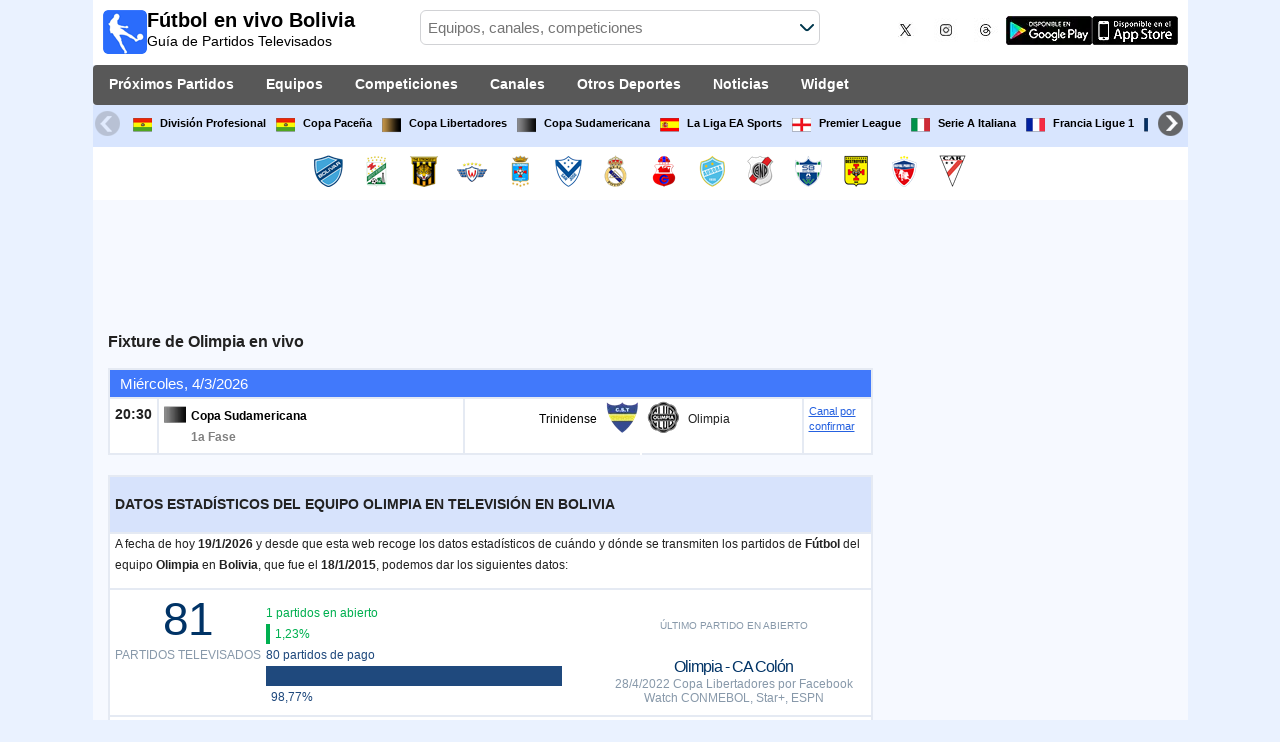

--- FILE ---
content_type: text/html; charset=utf-8
request_url: https://www.futbolenvivobolivia.com/equipo/olimpia
body_size: 17563
content:
<!DOCTYPE html><html class="" lang="es-BO"><head><meta charset="utf-8"/>
<script>var __ezHttpConsent={setByCat:function(src,tagType,attributes,category,force,customSetScriptFn=null){var setScript=function(){if(force||window.ezTcfConsent[category]){if(typeof customSetScriptFn==='function'){customSetScriptFn();}else{var scriptElement=document.createElement(tagType);scriptElement.src=src;attributes.forEach(function(attr){for(var key in attr){if(attr.hasOwnProperty(key)){scriptElement.setAttribute(key,attr[key]);}}});var firstScript=document.getElementsByTagName(tagType)[0];firstScript.parentNode.insertBefore(scriptElement,firstScript);}}};if(force||(window.ezTcfConsent&&window.ezTcfConsent.loaded)){setScript();}else if(typeof getEzConsentData==="function"){getEzConsentData().then(function(ezTcfConsent){if(ezTcfConsent&&ezTcfConsent.loaded){setScript();}else{console.error("cannot get ez consent data");force=true;setScript();}});}else{force=true;setScript();console.error("getEzConsentData is not a function");}},};</script>
<script>var ezTcfConsent=window.ezTcfConsent?window.ezTcfConsent:{loaded:false,store_info:false,develop_and_improve_services:false,measure_ad_performance:false,measure_content_performance:false,select_basic_ads:false,create_ad_profile:false,select_personalized_ads:false,create_content_profile:false,select_personalized_content:false,understand_audiences:false,use_limited_data_to_select_content:false,};function getEzConsentData(){return new Promise(function(resolve){document.addEventListener("ezConsentEvent",function(event){var ezTcfConsent=event.detail.ezTcfConsent;resolve(ezTcfConsent);});});}</script>
<script>if(typeof _setEzCookies!=='function'){function _setEzCookies(ezConsentData){var cookies=window.ezCookieQueue;for(var i=0;i<cookies.length;i++){var cookie=cookies[i];if(ezConsentData&&ezConsentData.loaded&&ezConsentData[cookie.tcfCategory]){document.cookie=cookie.name+"="+cookie.value;}}}}
window.ezCookieQueue=window.ezCookieQueue||[];if(typeof addEzCookies!=='function'){function addEzCookies(arr){window.ezCookieQueue=[...window.ezCookieQueue,...arr];}}
addEzCookies([{name:"ezoab_259940",value:"mod7; Path=/; Domain=futbolenvivobolivia.com; Max-Age=7200",tcfCategory:"store_info",isEzoic:"true",},{name:"ezosuibasgeneris-1",value:"4880beef-3d76-4975-4728-7d0118cbad01; Path=/; Domain=futbolenvivobolivia.com; Expires=Tue, 19 Jan 2027 06:56:10 UTC; Secure; SameSite=None",tcfCategory:"understand_audiences",isEzoic:"true",}]);if(window.ezTcfConsent&&window.ezTcfConsent.loaded){_setEzCookies(window.ezTcfConsent);}else if(typeof getEzConsentData==="function"){getEzConsentData().then(function(ezTcfConsent){if(ezTcfConsent&&ezTcfConsent.loaded){_setEzCookies(window.ezTcfConsent);}else{console.error("cannot get ez consent data");_setEzCookies(window.ezTcfConsent);}});}else{console.error("getEzConsentData is not a function");_setEzCookies(window.ezTcfConsent);}</script><script type="text/javascript" data-ezscrex='false' data-cfasync='false'>window._ezaq = Object.assign({"edge_cache_status":11,"edge_response_time":574,"url":"https://www.futbolenvivobolivia.com/equipo/olimpia"}, typeof window._ezaq !== "undefined" ? window._ezaq : {});</script><script type="text/javascript" data-ezscrex='false' data-cfasync='false'>window._ezaq = Object.assign({"ab_test_id":"mod7"}, typeof window._ezaq !== "undefined" ? window._ezaq : {});window.__ez=window.__ez||{};window.__ez.tf={"NewBanger":"lazyload"};</script><script type="text/javascript" data-ezscrex='false' data-cfasync='false'>window.ezDisableAds = true;</script>
<script data-ezscrex='false' data-cfasync='false' data-pagespeed-no-defer>var __ez=__ez||{};__ez.stms=Date.now();__ez.evt={};__ez.script={};__ez.ck=__ez.ck||{};__ez.template={};__ez.template.isOrig=true;__ez.queue=__ez.queue||function(){var e=0,i=0,t=[],n=!1,o=[],r=[],s=!0,a=function(e,i,n,o,r,s,a){var l=arguments.length>7&&void 0!==arguments[7]?arguments[7]:window,d=this;this.name=e,this.funcName=i,this.parameters=null===n?null:w(n)?n:[n],this.isBlock=o,this.blockedBy=r,this.deleteWhenComplete=s,this.isError=!1,this.isComplete=!1,this.isInitialized=!1,this.proceedIfError=a,this.fWindow=l,this.isTimeDelay=!1,this.process=function(){f("... func = "+e),d.isInitialized=!0,d.isComplete=!0,f("... func.apply: "+e);var i=d.funcName.split("."),n=null,o=this.fWindow||window;i.length>3||(n=3===i.length?o[i[0]][i[1]][i[2]]:2===i.length?o[i[0]][i[1]]:o[d.funcName]),null!=n&&n.apply(null,this.parameters),!0===d.deleteWhenComplete&&delete t[e],!0===d.isBlock&&(f("----- F'D: "+d.name),m())}},l=function(e,i,t,n,o,r,s){var a=arguments.length>7&&void 0!==arguments[7]?arguments[7]:window,l=this;this.name=e,this.path=i,this.async=o,this.defer=r,this.isBlock=t,this.blockedBy=n,this.isInitialized=!1,this.isError=!1,this.isComplete=!1,this.proceedIfError=s,this.fWindow=a,this.isTimeDelay=!1,this.isPath=function(e){return"/"===e[0]&&"/"!==e[1]},this.getSrc=function(e){return void 0!==window.__ezScriptHost&&this.isPath(e)&&"banger.js"!==this.name?window.__ezScriptHost+e:e},this.process=function(){l.isInitialized=!0,f("... file = "+e);var i=this.fWindow?this.fWindow.document:document,t=i.createElement("script");t.src=this.getSrc(this.path),!0===o?t.async=!0:!0===r&&(t.defer=!0),t.onerror=function(){var e={url:window.location.href,name:l.name,path:l.path,user_agent:window.navigator.userAgent};"undefined"!=typeof _ezaq&&(e.pageview_id=_ezaq.page_view_id);var i=encodeURIComponent(JSON.stringify(e)),t=new XMLHttpRequest;t.open("GET","//g.ezoic.net/ezqlog?d="+i,!0),t.send(),f("----- ERR'D: "+l.name),l.isError=!0,!0===l.isBlock&&m()},t.onreadystatechange=t.onload=function(){var e=t.readyState;f("----- F'D: "+l.name),e&&!/loaded|complete/.test(e)||(l.isComplete=!0,!0===l.isBlock&&m())},i.getElementsByTagName("head")[0].appendChild(t)}},d=function(e,i){this.name=e,this.path="",this.async=!1,this.defer=!1,this.isBlock=!1,this.blockedBy=[],this.isInitialized=!0,this.isError=!1,this.isComplete=i,this.proceedIfError=!1,this.isTimeDelay=!1,this.process=function(){}};function c(e,i,n,s,a,d,c,u,f){var m=new l(e,i,n,s,a,d,c,f);!0===u?o[e]=m:r[e]=m,t[e]=m,h(m)}function h(e){!0!==u(e)&&0!=s&&e.process()}function u(e){if(!0===e.isTimeDelay&&!1===n)return f(e.name+" blocked = TIME DELAY!"),!0;if(w(e.blockedBy))for(var i=0;i<e.blockedBy.length;i++){var o=e.blockedBy[i];if(!1===t.hasOwnProperty(o))return f(e.name+" blocked = "+o),!0;if(!0===e.proceedIfError&&!0===t[o].isError)return!1;if(!1===t[o].isComplete)return f(e.name+" blocked = "+o),!0}return!1}function f(e){var i=window.location.href,t=new RegExp("[?&]ezq=([^&#]*)","i").exec(i);"1"===(t?t[1]:null)&&console.debug(e)}function m(){++e>200||(f("let's go"),p(o),p(r))}function p(e){for(var i in e)if(!1!==e.hasOwnProperty(i)){var t=e[i];!0===t.isComplete||u(t)||!0===t.isInitialized||!0===t.isError?!0===t.isError?f(t.name+": error"):!0===t.isComplete?f(t.name+": complete already"):!0===t.isInitialized&&f(t.name+": initialized already"):t.process()}}function w(e){return"[object Array]"==Object.prototype.toString.call(e)}return window.addEventListener("load",(function(){setTimeout((function(){n=!0,f("TDELAY -----"),m()}),5e3)}),!1),{addFile:c,addFileOnce:function(e,i,n,o,r,s,a,l,d){t[e]||c(e,i,n,o,r,s,a,l,d)},addDelayFile:function(e,i){var n=new l(e,i,!1,[],!1,!1,!0);n.isTimeDelay=!0,f(e+" ...  FILE! TDELAY"),r[e]=n,t[e]=n,h(n)},addFunc:function(e,n,s,l,d,c,u,f,m,p){!0===c&&(e=e+"_"+i++);var w=new a(e,n,s,l,d,u,f,p);!0===m?o[e]=w:r[e]=w,t[e]=w,h(w)},addDelayFunc:function(e,i,n){var o=new a(e,i,n,!1,[],!0,!0);o.isTimeDelay=!0,f(e+" ...  FUNCTION! TDELAY"),r[e]=o,t[e]=o,h(o)},items:t,processAll:m,setallowLoad:function(e){s=e},markLoaded:function(e){if(e&&0!==e.length){if(e in t){var i=t[e];!0===i.isComplete?f(i.name+" "+e+": error loaded duplicate"):(i.isComplete=!0,i.isInitialized=!0)}else t[e]=new d(e,!0);f("markLoaded dummyfile: "+t[e].name)}},logWhatsBlocked:function(){for(var e in t)!1!==t.hasOwnProperty(e)&&u(t[e])}}}();__ez.evt.add=function(e,t,n){e.addEventListener?e.addEventListener(t,n,!1):e.attachEvent?e.attachEvent("on"+t,n):e["on"+t]=n()},__ez.evt.remove=function(e,t,n){e.removeEventListener?e.removeEventListener(t,n,!1):e.detachEvent?e.detachEvent("on"+t,n):delete e["on"+t]};__ez.script.add=function(e){var t=document.createElement("script");t.src=e,t.async=!0,t.type="text/javascript",document.getElementsByTagName("head")[0].appendChild(t)};__ez.dot=__ez.dot||{};__ez.queue.addFileOnce('/detroitchicago/boise.js', '/detroitchicago/boise.js?gcb=195-0&cb=5', true, [], true, false, true, false);__ez.queue.addFileOnce('/parsonsmaize/abilene.js', '/parsonsmaize/abilene.js?gcb=195-0&cb=e80eca0cdb', true, [], true, false, true, false);__ez.queue.addFileOnce('/parsonsmaize/mulvane.js', '/parsonsmaize/mulvane.js?gcb=195-0&cb=e75e48eec0', true, ['/parsonsmaize/abilene.js'], true, false, true, false);__ez.queue.addFileOnce('/detroitchicago/birmingham.js', '/detroitchicago/birmingham.js?gcb=195-0&cb=539c47377c', true, ['/parsonsmaize/abilene.js'], true, false, true, false);</script>
<script data-ezscrex="false" type="text/javascript" data-cfasync="false">window._ezaq = Object.assign({"ad_cache_level":0,"adpicker_placement_cnt":0,"ai_placeholder_cache_level":0,"ai_placeholder_placement_cnt":-1,"domain":"futbolenvivobolivia.com","domain_id":259940,"ezcache_level":1,"ezcache_skip_code":4,"has_bad_image":0,"has_bad_words":0,"is_sitespeed":0,"lt_cache_level":0,"response_size":87425,"response_size_orig":81657,"response_time_orig":717,"template_id":5,"url":"https://www.futbolenvivobolivia.com/equipo/olimpia","word_count":0,"worst_bad_word_level":0}, typeof window._ezaq !== "undefined" ? window._ezaq : {});__ez.queue.markLoaded('ezaqBaseReady');</script>
<script type='text/javascript' data-ezscrex='false' data-cfasync='false'>
window.ezAnalyticsStatic = true;

function analyticsAddScript(script) {
	var ezDynamic = document.createElement('script');
	ezDynamic.type = 'text/javascript';
	ezDynamic.innerHTML = script;
	document.head.appendChild(ezDynamic);
}
function getCookiesWithPrefix() {
    var allCookies = document.cookie.split(';');
    var cookiesWithPrefix = {};

    for (var i = 0; i < allCookies.length; i++) {
        var cookie = allCookies[i].trim();

        for (var j = 0; j < arguments.length; j++) {
            var prefix = arguments[j];
            if (cookie.indexOf(prefix) === 0) {
                var cookieParts = cookie.split('=');
                var cookieName = cookieParts[0];
                var cookieValue = cookieParts.slice(1).join('=');
                cookiesWithPrefix[cookieName] = decodeURIComponent(cookieValue);
                break; // Once matched, no need to check other prefixes
            }
        }
    }

    return cookiesWithPrefix;
}
function productAnalytics() {
	var d = {"pr":[6],"omd5":"33f746190e88ac3539278b4851e4b301","nar":"risk score"};
	d.u = _ezaq.url;
	d.p = _ezaq.page_view_id;
	d.v = _ezaq.visit_uuid;
	d.ab = _ezaq.ab_test_id;
	d.e = JSON.stringify(_ezaq);
	d.ref = document.referrer;
	d.c = getCookiesWithPrefix('active_template', 'ez', 'lp_');
	if(typeof ez_utmParams !== 'undefined') {
		d.utm = ez_utmParams;
	}

	var dataText = JSON.stringify(d);
	var xhr = new XMLHttpRequest();
	xhr.open('POST','/ezais/analytics?cb=1', true);
	xhr.onload = function () {
		if (xhr.status!=200) {
            return;
		}

        if(document.readyState !== 'loading') {
            analyticsAddScript(xhr.response);
            return;
        }

        var eventFunc = function() {
            if(document.readyState === 'loading') {
                return;
            }
            document.removeEventListener('readystatechange', eventFunc, false);
            analyticsAddScript(xhr.response);
        };

        document.addEventListener('readystatechange', eventFunc, false);
	};
	xhr.setRequestHeader('Content-Type','text/plain');
	xhr.send(dataText);
}
__ez.queue.addFunc("productAnalytics", "productAnalytics", null, true, ['ezaqBaseReady'], false, false, false, true);
</script><base href="https://www.futbolenvivobolivia.com/equipo/olimpia"/>  <meta http-equiv="X-UA-Compatible" content="IE=edge"/> <meta name="viewport" content="width=device-width, initial-scale=1"/> <title>Olimpia En Vivo | Horarios de Fútbol en Bolivia</title> <meta name="description" content="Cuándo y dónde ver los horarios y canales de TV y streaming de los partidos de Olimpia en vivo. Olimpia hoy y próximos días, información de Fútbol de tu equipo por TV de Bolivia."/> <meta name="keywords" content="Olimpia en vivo, fixture de Olimpia"/> <meta name="apple-itunes-app" content="app-id=897456041"/> <meta name="google-play-app" content="app-id=com.futbolenlatv.deportesenlatv"/> <link rel="apple-touch-icon" sizes="180x180" href="/assets/img/apple-touch-icon.png"/> <link rel="android-touch-icon" href="/assets/img/android-chrome-192x192.png"/> <link rel="icon" type="image/png" sizes="32x32" href="https://www.futbolenvivobolivia.com/favicon-32x32.png"/> <link rel="icon" type="image/png" sizes="16x16" href="https://www.futbolenvivobolivia.com/favicon-16x16.png"/> <link rel="manifest" href="/site.webmanifest"/> <link rel="mask-icon" href="/assets/img/safari-pinned-tab.svg" color="#5bbad5"/> <meta name="msapplication-TileColor" content="#da532c"/> <meta name="theme-color" content="#ffffff"/> <meta property="og:url" content="https://www.futbolenvivobolivia.com/equipo/olimpia"/> <meta property="og:type" content="website"/> <meta property="og:title" content="Olimpia En Vivo | Horarios de Fútbol en Bolivia"/> <meta property="og:description" content="Cuándo y dónde ver los horarios y canales de TV y streaming de los partidos de Olimpia en vivo. Olimpia hoy y próximos días, información de Fútbol de tu equipo por TV de Bolivia."/> <meta property="og:image" content="https://www.futbolenvivobolivia.com/assets/img/logo-futbol-en-la-tv.png"/> <meta property="og:image:type" content="image/png"/> <meta property="og:image:alt" content="Partidos de Fútbol en vivo"/> <link rel="alternate" hreflang="es-ES" href="https://www.futbolenlatv.es/equipo/olimpia"/> <link rel="alternate" hreflang="es-AR" href="https://www.futbolenvivoargentina.com/equipo/olimpia"/> <link rel="alternate" hreflang="es-BO" href="https://www.futbolenvivobolivia.com/equipo/olimpia"/> <link rel="alternate" hreflang="es-CL" href="https://www.futbolenvivochile.com/equipo/olimpia"/> <link rel="alternate" hreflang="es-CO" href="https://www.futbolenvivocolombia.com/equipo/olimpia"/> <link rel="alternate" hreflang="es-CR" href="https://www.futbolenvivocostarica.com/equipo/olimpia"/> <link rel="alternate" hreflang="es-EC" href="https://www.futbolenvivoecuador.com/equipo/olimpia"/> <link rel="alternate" hreflang="es-SV" href="https://www.futbolenvivoelsalvador.com/equipo/olimpia"/> <link rel="alternate" hreflang="es-HN" href="https://www.futbolenvivohonduras.com/equipo/olimpia"/> <link rel="alternate" hreflang="es-MX" href="https://www.futbolenvivomexico.com/equipo/olimpia"/> <link rel="alternate" hreflang="es-PA" href="https://www.futbolenvivopanama.com/equipo/olimpia"/> <link rel="alternate" hreflang="es-PY" href="https://www.futbolenvivoparaguay.com/equipo/olimpia"/> <link rel="alternate" hreflang="es-PE" href="https://www.futbolenvivoperu.com/equipo/olimpia"/> <link rel="alternate" hreflang="es-UY" href="https://www.futbolenvivouruguay.com/equipo/olimpia"/> <link rel="alternate" hreflang="es-VE" href="https://www.futbolenvivovenezuela.com/equipo/olimpia"/> <link rel="alternate" hreflang="es-DO" href="https://www.futbolenvivodominicana.com/equipo/olimpia"/> <link rel="alternate" hreflang="es-NI" href="https://www.futbolenvivonicaragua.com/equipo/olimpia"/> <link rel="alternate" hreflang="es-GT" href="https://www.futbolenvivoguatemala.com/equipo/olimpia"/> <link rel="alternate" hreflang="es-US" href="https://www.futbolenvivousa.com/equipo/olimpia"/> <link rel="alternate" hreflang="es" href="https://www.futbolenlatv.es/equipo/olimpia"/> <link rel="canonical" href="https://www.futbolenvivobolivia.com/equipo/olimpia"/> <link rel="stylesheet" href="/assets/css/main.css"/> <script> (adsbygoogle = window.adsbygoogle || []).pauseAdRequests = 1; </script> <script async="async" src="https://securepubads.g.doubleclick.net/tag/js/gpt.js"></script> <script> var googletag = googletag || {}; googletag.cmd = googletag.cmd || []; </script> <script type="text/javascript"> if (navigator.userAgent.match(/IEMobile\/10\.0/)) { var msViewportStyle = document.createElement('style'); msViewportStyle.appendChild( document.createTextNode( '@-ms-viewport{width:auto!important}' ) ); document.querySelector('head').appendChild(msViewportStyle); } </script> <script async="" src="https://pagead2.googlesyndication.com/pagead/js/adsbygoogle.js"></script> <script> (adsbygoogle = window.adsbygoogle || []).push({ google_ad_client: "ca-pub-7422568494483020", enable_page_level_ads: true }); </script> <link href="/Content/statistics.css" rel="stylesheet"/> <link rel="stylesheet" href="/scripts/chosen/chosen.min.css"/> <link rel="stylesheet" href="https://cdnjs.cloudflare.com/ajax/libs/jquery-modal/0.9.1/jquery.modal.min.css"/> <!-- Global site tag (gtag.js) - Google Analytics --> <script async="" src="https://www.googletagmanager.com/gtag/js?id=G-0MF1GYXJCQ"></script> <script> window.dataLayer = window.dataLayer || []; function gtag() { dataLayer.push(arguments); } gtag('js', new Date()); gtag('config', 'G-0MF1GYXJCQ'); </script> <script type='text/javascript'>
var ezoTemplate = 'orig_site';
var ezouid = '1';
var ezoFormfactor = '1';
</script><script data-ezscrex="false" type='text/javascript'>
var soc_app_id = '0';
var did = 259940;
var ezdomain = 'futbolenvivobolivia.com';
var ezoicSearchable = 1;
</script></head><body> <div class="hidden-xs pCabecera"> </div> <div class="visible-xs margin-top-100"> </div> <header class="main-header"> <div class="barra-superior"> <div class="col col-logo"> <a href="/" class="logo-general"> <img src="/assets/img/logo-futbol-en-la-tv.png" alt="Fútbol en vivo Bolivia" class="logoPrincipal" width="44" height="44"/> <h2>Fútbol en vivo Bolivia <span class="subtitularLogo">Guía de Partidos Televisados</span></h2> </a> </div> <div class="col col-buscador"> <div class="buscador-box buscador-box-seccion"> <form action="/Buscador" id="common-search-form" class="common-search-form"> <input type="hidden" class="input-token" value="1ynz23e0JnGYQ33vEH-5wjeKxJHkq1BNIdmLyGagUMB8Gu8iEEb2p18eTfNrizk-_BZFDk87Vl5UQbAJuetcjWHUdShOF76ScRytbQNJSBM1:km6DflOiUVy9GdBjxCdm3rdCq_pTs1NoMRK98WZk1bsyY8tYZOOeK_gFRc8LTf52tHbmASJcz3Z_UM9hpTDPHiAtlzbNiK6lTOMTy8miZYo1"/> <input type="hidden" class="input-sport" value="1"/> <input type="hidden" class="input-country" value="13"/> <input type="search" class="ui-autocomplete-input js-autocomplete" name="buscador-principal" placeholder="Equipos, canales, competiciones" autocomplete="off" onkeypress="return event.keyCode != 13;"/> <button aria-label="Buscar..." title="Buscar noticias..." aria-label="Buscar noticias..."> </button> <div id="auto-resultados" class="auto-resultados"></div> </form> </div> </div> <div class="col col-derecha"> <a class="hidden-on-small" href="https://x.com/puntaje_ideal" target="_blank"> <img class="js-webp-default" src="/assets/img/ico-twitter.webp" alt-img="/assets/img/ico-twitter.png" alt="Twitter" width="40" height="40"/> </a> <a class="hidden-on-small" href="https://www.instagram.com/puntaje_ideal/" target="_blank"> <img class="js-webp-default" src="/assets/img/ico-instagram.webp" alt-img="/assets/img/ico-instagram.png" alt="Twitter" width="40" height="40"/> </a> <a class="hidden-on-small" href="https://www.threads.net/@puntaje_ideal" target="_blank"> <img class="js-webp-default" src="/assets/img/ico-threads.webp" alt-img="/assets/img/ico-threads.png" alt="Instagram" width="40" height="40"/> </a> <a class="hidden-on-small" href="https://play.google.com/store/apps/details?id=com.futbolenlatv.deportesenlatv&amp;hl=es-419" target="_blank"> <img src="/assets/img/app-google-play.webp" alt-img="/assets/img/app-google-play.png" alt="Android" width="86" height="29" class="js-webp-default"/> </a> <a class="hidden-on-small" href="https://apps.apple.com/mx/app/deportesenlatv-by-futbolenlatv/id897456041" target="_blank" rel="noopener noreferrer" aria-label="iOS"> <img src="/assets/img/app-store.webp" alt-img="/assets/img/app-store.png" alt="iOS" width="86" height="29" class="js-webp-default"/> </a> <a class="hidden-on-big js-open-overlay" href="#"><img width="44" height="44" src="/assets/img/menu-principal-movil.png" alt="Menú"/></a> </div></div><div class="container-header"> <nav class="main-menu" aria-label="Main Navigation"> <ul> <li><a href="/">Próximos Partidos</a></li> <li class="dropdown"> <a href="#">Equipos <i class="fa fa-angle-down"></i></a> <!-- children nav --> <ul class="dropdown-menu"> <li> <a href="/equipo/bolivar"> <img src="https://static.futbolenlatv.com/img/32/20130121041312_bolivar.webp" alt-img="https://static.futbolenlatv.com/img/32/20130121041312_bolivar.png" alt="Bolívar" title="Bolívar" width="27" height="27" class="js-webp-default"/> Bolívar </a> </li> <li> <a href="/equipo/oriente-petrolero"> <img src="https://static.futbolenlatv.com/img/32/20150805040157-oriente-petrolero.webp" alt-img="https://static.futbolenlatv.com/img/32/20150805040157-oriente-petrolero.png" alt="Oriente Petrolero" title="Oriente Petrolero" width="27" height="27" class="js-webp-default"/> Oriente Petrolero </a> </li> <li> <a href="/equipo/the-strongest"> <img src="https://static.futbolenlatv.com/img/32/20170306053021-the-strongest.webp" alt-img="https://static.futbolenlatv.com/img/32/20170306053021-the-strongest.png" alt="The Strongest" title="The Strongest" width="27" height="27" class="js-webp-default"/> The Strongest </a> </li> <li> <a href="/equipo/club-deportivo-jorge-wilstermann"> <img src="https://static.futbolenlatv.com/img/32/20140814095715-wistermann.webp" alt-img="https://static.futbolenlatv.com/img/32/20140814095715-wistermann.png" alt="Jorge Wilstermann" title="Jorge Wilstermann" width="27" height="27" class="js-webp-default"/> Jorge Wilstermann </a> </li> <li> <a href="/equipo/club-blooming"> <img src="https://static.futbolenlatv.com/img/32/20130729070303-blooming.webp" alt-img="https://static.futbolenlatv.com/img/32/20130729070303-blooming.png" alt="Club Blooming" title="Club Blooming" width="27" height="27" class="js-webp-default"/> Club Blooming </a> </li> <li> <a href="/equipo/san-jose"> <img src="https://static.futbolenlatv.com/img/32/20130412093305_san-jose.webp" alt-img="https://static.futbolenlatv.com/img/32/20130412093305_san-jose.png" alt="San José" title="San José" width="27" height="27" class="js-webp-default"/> San José </a> </li> <li class="textoCentrando"><a href="/equipo" title="MÁS EQUIPOS">MÁS EQUIPOS</a> </li> </ul> </li> <li class="dropdown"> <a href="#">Competiciones <i class="fa fa-angle-down"></i></a> <ul class="dropdown-menu"> <li> <a href="/competicion/lfpb"> <img src="https://static.futbolenlatv.com/img/32/20160728025240-bolivia.webp" alt-img="https://static.futbolenlatv.com/img/32/20160728025240-bolivia.png" alt="División Profesional" title="División Profesional" width="27" height="27" class="js-webp-default"/> División Profesional </a> </li> <li> <a href="/competicion/copa-division-profesional-bolivia"> <img src="https://static.futbolenlatv.com/img/32/20160728025240-bolivia.webp" alt-img="https://static.futbolenlatv.com/img/32/20160728025240-bolivia.png" alt="Copa Paceña" title="Copa Paceña" width="27" height="27" class="js-webp-default"/> Copa Paceña </a> </li> <li> <a href="/competicion/copa-libertadores"> <img src="https://static.futbolenlatv.com/img/32/20171101092043-copa-libertadores.webp" alt-img="https://static.futbolenlatv.com/img/32/20171101092043-copa-libertadores.png" alt="Copa Libertadores" title="Copa Libertadores" width="27" height="27" class="js-webp-default"/> Copa Libertadores </a> </li> <li> <a href="/competicion/copa-sudamericana"> <img src="https://static.futbolenlatv.com/img/32/20171101092129-copa-sudamericana.webp" alt-img="https://static.futbolenlatv.com/img/32/20171101092129-copa-sudamericana.png" alt="Copa Sudamericana" title="Copa Sudamericana" width="27" height="27" class="js-webp-default"/> Copa Sudamericana </a> </li> <li> <a href="/competicion/la-liga"> <img src="https://static.futbolenlatv.com/img/32/20130727123206-espana.webp" alt-img="https://static.futbolenlatv.com/img/32/20130727123206-espana.png" alt="La Liga EA Sports" title="La Liga EA Sports" width="27" height="27" class="js-webp-default"/> La Liga EA Sports </a> </li> <li> <a href="/competicion/premier-league"> <img src="https://static.futbolenlatv.com/img/32/20140605095816-Inglaterra.webp" alt-img="https://static.futbolenlatv.com/img/32/20140605095816-Inglaterra.png" alt="Premier League" title="Premier League" width="27" height="27" class="js-webp-default"/> Premier League </a> </li> <li class="textoCentrando"><a href="/competicion" title="MÁS COMPETICIONES">MÁS COMPETICIONES</a> </li> </ul> </li> <li class="dropdown"> <a href="#">Canales <i class="fa fa-angle-down"></i></a> <ul class="dropdown-menu dropdown-menu-wider"> <li> <a href="/canal/tigo-sports-bolivia"> <img src="https://static.futbolenlatv.com/img/32/20250605102120-tigo-sports-bolivia.webp" alt-img="https://static.futbolenlatv.com/img/32/20250605102120-tigo-sports-bolivia.png" alt="Tigo Sports" title="Tigo Sports" width="27" height="27" class="js-webp-default"/> Tigo Sports </a> </li> <li> <a href="/canal/espn2-sur"> <img src="https://static.futbolenlatv.com/img/32/20210913180103-espn2-argentina.webp" alt-img="https://static.futbolenlatv.com/img/32/20210913180103-espn2-argentina.png" alt="ESPN 2" title="ESPN 2" width="27" height="27" class="js-webp-default"/> ESPN 2 </a> </li> <li> <a href="/canal/espn3-sudamerica"> <img src="https://static.futbolenlatv.com/img/32/20210506225605-espn3-argentina.webp" alt-img="https://static.futbolenlatv.com/img/32/20210506225605-espn3-argentina.png" alt="ESPN 3" title="ESPN 3" width="27" height="27" class="js-webp-default"/> ESPN 3 </a> </li> <li> <a href="/canal/espn-play"> <img src="https://static.futbolenlatv.com/img/32/20200217192800-espn-play.webp" alt-img="https://static.futbolenlatv.com/img/32/20200217192800-espn-play.png" alt="ESPN Play" title="ESPN Play" width="27" height="27" class="js-webp-default"/> ESPN Play </a> </li> <li> <a href="/canal/fox-sports-cono-sur"> <img src="https://static.futbolenlatv.com/img/32/20160630062232-fox-sports.webp" alt-img="https://static.futbolenlatv.com/img/32/20160630062232-fox-sports.png" alt="FOX Sports" title="FOX Sports" width="27" height="27" class="js-webp-default"/> FOX Sports </a> </li> <li> <a href="/canal/fox-sports-2-cono-sur"> <img src="https://static.futbolenlatv.com/img/32/20170830123504-fox-sports-2.webp" alt-img="https://static.futbolenlatv.com/img/32/20170830123504-fox-sports-2.png" alt="FOX Sports 2" title="FOX Sports 2" width="27" height="27" class="js-webp-default"/> FOX Sports 2 </a> </li> <li><a href="/canal" title="MÁS CANALES">MÁS CANALES</a> </li> </ul> </li> <li class="dropdown"> <a href="#">Otros Deportes <i class="fa fa-angle-down"></i></a> <ul class="dropdown-menu dropdown-menu-two-columns"> <li> <a href="/deporte/automovilismo"> <img src="https://static.futbolenlatv.com/img/32/20130624110336-automovilismo.webp" alt-img="https://static.futbolenlatv.com/img/32/20130624110336-automovilismo.png" alt="Automovilismo" title="Automovilismo" width="27" height="27" class="js-webp-default"/> Automovilismo </a> </li> <li> <a href="/deporte/baloncesto"> <img src="https://static.futbolenlatv.com/img/32/20130618113234-baloncesto.webp" alt-img="https://static.futbolenlatv.com/img/32/20130618113234-baloncesto.png" alt="Básquetbol" title="Básquetbol" width="27" height="27" class="js-webp-default"/> Básquetbol </a> </li> <li> <a href="/deporte/beisbol"> <img src="https://static.futbolenlatv.com/img/32/20141020014802-beisbol.webp" alt-img="https://static.futbolenlatv.com/img/32/20141020014802-beisbol.png" alt="Béisbol" title="Béisbol" width="27" height="27" class="js-webp-default"/> Béisbol </a> </li> <li> <a href="/deporte/futbol-americano"> <img src="https://static.futbolenlatv.com/img/32/20200804171715-futbol-americano.webp" alt-img="https://static.futbolenlatv.com/img/32/20200804171715-futbol-americano.png" alt="Fútbol Americano" title="Fútbol Americano" width="27" height="27" class="js-webp-default"/> Fútbol Americano </a> </li> <li> <a href="/deporte/futbol-sala"> <img src="https://static.futbolenlatv.com/img/32/20130627015342-futbol-sala.webp" alt-img="https://static.futbolenlatv.com/img/32/20130627015342-futbol-sala.png" alt="Fútbol Sala" title="Fútbol Sala" width="27" height="27" class="js-webp-default"/> Fútbol Sala </a> </li> <li> <a href="/deporte/hockey"> <img src="https://static.futbolenlatv.com/img/32/20191002102055-hockey-hielo-2.webp" alt-img="https://static.futbolenlatv.com/img/32/20191002102055-hockey-hielo-2.png" alt="Ishockey" title="Ishockey" width="27" height="27" class="js-webp-default"/> Ishockey </a> </li> <li> <a href="/deporte/hockey-hierba"> <img src="https://static.futbolenlatv.com/img/32/20130807115527-hockey-hierba.webp" alt-img="https://static.futbolenlatv.com/img/32/20130807115527-hockey-hierba.png" alt="Hockey Hierba" title="Hockey Hierba" width="27" height="27" class="js-webp-default"/> Hockey Hierba </a> </li> <li> <a href="/deporte/rugby"> <img src="https://static.futbolenlatv.com/img/32/20200729125932-rugby.webp" alt-img="https://static.futbolenlatv.com/img/32/20200729125932-rugby.png" alt="Rugby U" title="Rugby U" width="27" height="27" class="js-webp-default"/> Rugby U </a> </li> <li> <a href="/deporte/tenis"> <img src="https://static.futbolenlatv.com/img/32/20130618113307-tenis.webp" alt-img="https://static.futbolenlatv.com/img/32/20130618113307-tenis.png" alt="Tenis" title="Tenis" width="27" height="27" class="js-webp-default"/> Tenis </a> </li> <li class="textoCentrando"><a href="/deporte" title="AGENDA COMPLETA">AGENDA COMPLETA</a> </li> </ul> </li> <li><a href="/noticias">Noticias</a></li> <li><a href="/widget">Widget</a></li> </ul> </nav> <nav class="carrusel-competiciones" id="carrusel-competiciones" style="max-height: 54px; overflow-y: hidden; overflow: hidden;"> <a href="/competicion/lfpb" title="División Profesional"> <img src="https://static.futbolenlatv.com/img/32/20160728025240-bolivia.png" alt="División Profesional" title="División Profesional" width="19" height="19"/>División Profesional </a> <a href="/competicion/copa-division-profesional-bolivia" title="Copa Paceña"> <img src="https://static.futbolenlatv.com/img/32/20160728025240-bolivia.png" alt="Copa Paceña" title="Copa Paceña" width="19" height="19"/>Copa Paceña </a> <a href="/competicion/copa-libertadores" title="Copa Libertadores"> <img src="https://static.futbolenlatv.com/img/32/20171101092043-copa-libertadores.png" alt="Copa Libertadores" title="Copa Libertadores" width="19" height="19"/>Copa Libertadores </a> <a href="/competicion/copa-sudamericana" title="Copa Sudamericana"> <img src="https://static.futbolenlatv.com/img/32/20171101092129-copa-sudamericana.png" alt="Copa Sudamericana" title="Copa Sudamericana" width="19" height="19"/>Copa Sudamericana </a> <a href="/competicion/la-liga" title="La Liga EA Sports"> <img src="https://static.futbolenlatv.com/img/32/20130727123206-espana.png" alt="La Liga EA Sports" title="La Liga EA Sports" width="19" height="19"/>La Liga EA Sports </a> <a href="/competicion/premier-league" title="Premier League"> <img src="https://static.futbolenlatv.com/img/32/20140605095816-Inglaterra.png" alt="Premier League" title="Premier League" width="19" height="19"/>Premier League </a> <a href="/competicion/calcio-serie-a" title="Serie A Italiana"> <img src="https://static.futbolenlatv.com/img/32/20130727123437-Italia.png" alt="Serie A Italiana" title="Serie A Italiana" width="19" height="19"/>Serie A Italiana </a> <a href="/competicion/ligue-1" title="Francia Ligue 1"> <img src="https://static.futbolenlatv.com/img/32/20130727123333-Francia.png" alt="Francia Ligue 1" title="Francia Ligue 1" width="19" height="19"/>Francia Ligue 1 </a> <a href="/competicion/liga-campeones" title="Champions League"> <img src="https://static.futbolenlatv.com/img/32/20171009063756-champions-league.png" alt="Champions League" title="Champions League" width="19" height="19"/>Champions League </a> <a href="/competicion/mundial-de-clubes" title="FIFA Copa Mundial de Clubes"> <img src="https://static.futbolenlatv.com/img/32/20171010060959-fifa.png" alt="FIFA Copa Mundial de Clubes" title="FIFA Copa Mundial de Clubes" width="19" height="19"/>FIFA Copa Mundial de Clubes </a> <a href="/competicion"><img src="/Content/Img/ico-mas.png" alt="Competiciones" width="19" height="19"/>Competiciones</a> </nav> <style>.lista-equipos img {background-color: #fff;}</style> <div class="lista-equipos" style="max-height: 53px; overflow-y: hidden;"> <a href="/equipo/bolivar"> <img src="https://static.futbolenlatv.com/img/32/20130121041312_bolivar.png" alt="Bolívar" title="Bolívar" width="32" height="32"/> </a> <a href="/equipo/oriente-petrolero"> <img src="https://static.futbolenlatv.com/img/32/20150805040157-oriente-petrolero.png" alt="Oriente Petrolero" title="Oriente Petrolero" width="32" height="32"/> </a> <a href="/equipo/the-strongest"> <img src="https://static.futbolenlatv.com/img/32/20170306053021-the-strongest.png" alt="The Strongest" title="The Strongest" width="32" height="32"/> </a> <a href="/equipo/club-deportivo-jorge-wilstermann"> <img src="https://static.futbolenlatv.com/img/32/20140814095715-wistermann.png" alt="Jorge Wilstermann" title="Jorge Wilstermann" width="32" height="32"/> </a> <a href="/equipo/club-blooming"> <img src="https://static.futbolenlatv.com/img/32/20130729070303-blooming.png" alt="Club Blooming" title="Club Blooming" width="32" height="32"/> </a> <a href="/equipo/san-jose"> <img src="https://static.futbolenlatv.com/img/32/20130412093305_san-jose.png" alt="San José" title="San José" width="32" height="32"/> </a> <a href="/equipo/real-potosi"> <img src="https://static.futbolenlatv.com/img/32/20130801015504-real-potosi.png" alt="Real Potosí" title="Real Potosí" width="32" height="32"/> </a> <a href="/equipo/club-guabira"> <img src="https://static.futbolenlatv.com/img/32/20160728075449-guabira.png" alt="Guabirá" title="Guabirá" width="32" height="32"/> </a> <a href="/equipo/club-aurora"> <img src="https://static.futbolenlatv.com/img/32/20150807123539-club-aurora.png" alt="Club Aurora" title="Club Aurora" width="32" height="32"/> </a> <a href="/equipo/nacional-potosi"> <img src="https://static.futbolenlatv.com/img/32/20140814043724-nacional-potosi.png" alt="Nacional Potosí" title="Nacional Potosí" width="32" height="32"/> </a> <a href="/equipo/sport-boys-warnes"> <img src="https://static.futbolenlatv.com/img/32/20190404114409-sport-boys.png" alt="Sport Boys" title="Sport Boys" width="32" height="32"/> </a> <a href="/equipo/club-destroyers"> <img src="https://static.futbolenlatv.com/img/32/20180114054112-destroyers.png" alt="Destroyers" title="Destroyers" width="32" height="32"/> </a> <a href="/equipo/royal-pari-fc"> <img src="https://static.futbolenlatv.com/img/32/20180114054016-royal-pari.png" alt="Royal Pari" title="Royal Pari" width="32" height="32"/> </a> <a href="/equipo/always-ready"> <img src="https://static.futbolenlatv.com/img/32/20190113011552-always-ready.png" alt="Always Ready" title="Always Ready" width="32" height="32"/> </a> </div></div> </header> <div class="container"> <div class="contenido-principal"> <section class="columna-principal"> <div class="hidden-xs pMenu"> <script async="" src="//pagead2.googlesyndication.com/pagead/js/adsbygoogle.js"></script><!-- web-debajo-menu --><ins class="adsbygoogle" style="display:inline-block;width:728px;height:90px" data-ad-client="ca-pub-7422568494483020" data-ad-slot="8414429040"></ins><script>(adsbygoogle = window.adsbygoogle || []).push({});</script> </div> <div class="filter-banner hidden-xs"> </div> <div class="visible-xs margin-bottom-10"> <script async="" src="//pagead2.googlesyndication.com/pagead/js/adsbygoogle.js"></script><!-- adaptable-top-no-amp --><ins class="adsbygoogle" style="display:block" data-ad-client="ca-pub-7422568494483020" data-ad-slot="8384339716" data-ad-format="auto" data-full-width-responsive="true"></ins><script>(adsbygoogle = window.adsbygoogle || []).push({});</script> </div> <h1>Fixture de <b class="breadcrumb-strong">Olimpia</b> en vivo</h1> <div id="utcRelativeContent"> <div id="dvMensajeOtherWeb" class="mensajeAlerta" style="display:none"> <button type="button" onclick="hideMessage(&#39;dvMensajeOtherWeb&#39;)">×</button> <p id="pMensajeOtherWeb"></p></div> <table class="tablaPrincipal detalleVacio "> <tbody> <tr class="cabeceraTabla "> <td colspan="5">Miércoles, 4/3/2026</td></tr><tr> <td class="hora "> 20:30 </td> <td class="detalles "> <ul> <li> <div class="contenedorImgCompeticion"> <img src="https://static.futbolenlatv.com/img/32/20171101092129-copa-sudamericana.webp" alt-img="https://static.futbolenlatv.com/img/32/20171101092129-copa-sudamericana.png" alt="Copa Sudamericana" title="Copa Sudamericana" width="22" height="22" class="js-webp-default"/> <span class="ajusteDoslineas"> <a class="internalLink" href="/competicion/copa-sudamericana"> <label title="Copa Sudamericana">Copa Sudamericana</label> </a> <span title="1a Fase">1a Fase</span> </span> </div> </li> </ul></td><td class="local"> <a class="internalLink" href="/equipo/sportivo-trinidense"> <span title="Trinidense">Trinidense</span> </a> <img src="https://static.futbolenlatv.com/img/32/20160603045400-trinidense.webp" alt-img="https://static.futbolenlatv.com/img/32/20160603045400-trinidense.png" alt="Trinidense" title="Trinidense" width="32" height="32" class="js-webp-default"/></td><td class="visitante"> <img src="https://static.futbolenlatv.com/img/32/20130412093209_olimpia.webp" alt-img="https://static.futbolenlatv.com/img/32/20130412093209_olimpia.png" alt="Olimpia" title="Olimpia" width="32" height="32" class="js-webp-default"/> <span title="Olimpia">Olimpia</span></td> <td class="canales"> <div itemscope="" itemtype="https://schema.org/Event"> <meta itemprop="name" content="Trinidense - Olimpia"/> <meta itemprop="description" content="Trinidense - Olimpia el miércoles, 4 de marzo de 2026 a las 20:30"/> <meta itemprop="url" content="https://www.futbolenvivobolivia.com/competicion/copa-sudamericana"/> <meta itemprop="startDate" content="2026-03-04T19:30:00"/> <meta itemprop="duration" content="T1H45M"/> <div itemprop="location" itemscope="" itemtype="https://schema.org/Place"> <meta itemprop="name" content="Estadio Martín Torres"/> <meta itemprop="address" content="Avenida Molas López, Barrio Santísima Trinidad"/> </div> </div> <ul class="listaCanales"> <li class="" title="Canal por confirmar"><a class="internalLinkCanal" href="/canal/canal-confirmar-bolivia">Canal por confirmar</a></li> </ul> </td></tr> </tbody> </table><div id="dvRankingCanales" class="modal"> <div class="estadisticasRankingCompeticiones"> <div class="paddingRankingCompeticiones"> <div class="graph_games"> <div class="bars"> <span><b class="titularEstadisticas">RANKING POR CANALES</b></span> <div class="groupbar"> <span class="green" title="Star+" style="min-width:200px;max-width:200px">Star+</span> <div class="bar green" style="width:47px;"></div> <span class="percent green">19 (23,46%)</span> </div> <div class="groupbar"> <span class="gray" title="FOX Sports" style="min-width:200px;max-width:200px">FOX Sports</span> <div class="bar gray" style="width:44px;"></div> <span class="percent gray">18 (22,22%)</span> </div> <div class="groupbar"> <span class="gray" title="ESPN" style="min-width:200px;max-width:200px">ESPN</span> <div class="bar gray" style="width:44px;"></div> <span class="percent gray">18 (22,22%)</span> </div> <div class="groupbar"> <span class="gray" title="FOX Sports 2" style="min-width:200px;max-width:200px">FOX Sports 2</span> <div class="bar gray" style="width:42px;"></div> <span class="percent gray">17 (20,99%)</span> </div> <div class="groupbar"> <span class="gray" title="FOX Play" style="min-width:200px;max-width:200px">FOX Play</span> <div class="bar gray" style="width:37px;"></div> <span class="percent gray">15 (18,52%)</span> </div> <div class="groupbar"> <span class="gray" title="Disney+ Premium" style="min-width:200px;max-width:200px">Disney+ Premium</span> <div class="bar gray" style="width:30px;"></div> <span class="percent gray">12 (14,81%)</span> </div> <div class="groupbar"> <span class="gray" title="FOX Sports 3" style="min-width:200px;max-width:200px">FOX Sports 3</span> <div class="bar gray" style="width:20px;"></div> <span class="percent gray">8 (9,88%)</span> </div> <div class="groupbar"> <span class="gray" title="ESPN Play" style="min-width:200px;max-width:200px">ESPN Play</span> <div class="bar gray" style="width:15px;"></div> <span class="percent gray">6 (7,41%)</span> </div> <div class="groupbar"> <span class="gray" title="ESPN 2" style="min-width:200px;max-width:200px">ESPN 2</span> <div class="bar gray" style="width:15px;"></div> <span class="percent gray">6 (7,41%)</span> </div> <div class="groupbar"> <span class="gray" title="Disney+ Estándar" style="min-width:200px;max-width:200px">Disney+ Estándar</span> <div class="bar gray" style="width:12px;"></div> <span class="percent gray">5 (6,17%)</span> </div> <div class="groupbar"> <span class="gray" title="Pluto TV" style="min-width:200px;max-width:200px">Pluto TV</span> <div class="bar gray" style="width:5px;"></div> <span class="percent gray">2 (2,47%)</span> </div> <div class="groupbar"> <span class="gray" title="Facebook Watch CONMEBOL" style="min-width:200px;max-width:200px">Facebook Watch CONMEBOL</span> <div class="bar gray" style="width:2px;"></div> <span class="percent gray">1 (1,23%)</span> </div> <div class="groupbar"> <span class="gray" title="ESPN 4" style="min-width:200px;max-width:200px">ESPN 4</span> <div class="bar gray" style="width:2px;"></div> <span class="percent gray">1 (1,23%)</span> </div> <div class="groupbar"> <span class="gray" title="Tigo Sports 3" style="min-width:200px;max-width:200px">Tigo Sports 3</span> <div class="bar gray" style="width:2px;"></div> <span class="percent gray">1 (1,23%)</span> </div> <div class="groupbar"> <span class="gray" title="Comteco" style="min-width:200px;max-width:200px">Comteco</span> <div class="bar gray" style="width:2px;"></div> <span class="percent gray">1 (1,23%)</span> </div> <div class="groupbar"> <span class="gray" title="ESPN 5" style="min-width:200px;max-width:200px">ESPN 5</span> <div class="bar gray" style="width:2px;"></div> <span class="percent gray">1 (1,23%)</span> </div> <div class="groupbar"> <span class="gray" title="ESPN 7" style="min-width:200px;max-width:200px">ESPN 7</span> <div class="bar gray" style="width:2px;"></div> <span class="percent gray">1 (1,23%)</span> </div> </div> </div> </div> </div></div><div id="dvRankingEquipos" class="modal"> <div class="estadisticasRankingCompeticiones"> <div class="paddingRankingCompeticiones"> <div class="graph_games"> <div class="bars"> <span><b class="titularEstadisticas">RANKING POR EQUIPOS</b></span> <div class="groupbar"> <span class="green" title="Deportivo Táchira" style="min-width:200px;max-width:200px">Deportivo Táchira</span> <div class="bar green" style="width:10px;"></div> <span class="percent green">4 (4,94%)</span> </div> <div class="groupbar"> <span class="gray" title="Internacional" style="min-width:200px;max-width:200px">Internacional</span> <div class="bar gray" style="width:10px;"></div> <span class="percent gray">4 (4,94%)</span> </div> <div class="groupbar"> <span class="gray" title="CR Flamengo" style="min-width:200px;max-width:200px">CR Flamengo</span> <div class="bar gray" style="width:10px;"></div> <span class="percent gray">4 (4,94%)</span> </div> <div class="groupbar">  <span class="gray" title="Fluminense" style="min-width:200px;max-width:200px">Fluminense</span> <div class="bar gray" style="width:10px;"></div> <span class="percent gray">4 (4,94%)</span> </div> <div class="groupbar"> <span class="gray" title="Cerro Porteño" style="min-width:200px;max-width:200px">Cerro Porteño</span> <div class="bar gray" style="width:10px;"></div> <span class="percent gray">4 (4,94%)</span> </div> <div class="groupbar"> <span class="gray" title="Peñarol" style="min-width:200px;max-width:200px">Peñarol</span> <div class="bar gray" style="width:10px;"></div> <span class="percent gray">4 (4,94%)</span> </div> <div class="groupbar"> <span class="gray" title="Independiente" style="min-width:200px;max-width:200px">Independiente</span> <div class="bar gray" style="width:7px;"></div> <span class="percent gray">3 (3,7%)</span> </div> <div class="groupbar"> <span class="gray" title="Huachipato" style="min-width:200px;max-width:200px">Huachipato</span> <div class="bar gray" style="width:5px;"></div> <span class="percent gray">2 (2,47%)</span> </div> <div class="groupbar"> <span class="gray" title="Emelec" style="min-width:200px;max-width:200px">Emelec</span> <div class="bar gray" style="width:5px;"></div> <span class="percent gray">2 (2,47%)</span> </div> <div class="groupbar"> <span class="gray" title="Pumas UNAM" style="min-width:200px;max-width:200px">Pumas UNAM</span> <div class="bar gray" style="width:5px;"></div> <span class="percent gray">2 (2,47%)</span> </div> <div class="groupbar"> <span class="gray" title="Independiente del Valle" style="min-width:200px;max-width:200px">Independiente del Valle</span> <div class="bar gray" style="width:5px;"></div> <span class="percent gray">2 (2,47%)</span> </div> <div class="groupbar"> <span class="gray" title="Botafogo" style="min-width:200px;max-width:200px">Botafogo</span> <div class="bar gray" style="width:5px;"></div> <span class="percent gray">2 (2,47%)</span> </div> <div class="groupbar"> <span class="gray" title="Montevideo Wanderers" style="min-width:200px;max-width:200px">Montevideo Wanderers</span> <div class="bar gray" style="width:5px;"></div> <span class="percent gray">2 (2,47%)</span> </div> <div class="groupbar"> <span class="gray" title="Junior" style="min-width:200px;max-width:200px">Junior</span> <div class="bar gray" style="width:5px;"></div> <span class="percent gray">2 (2,47%)</span> </div> <div class="groupbar"> <span class="gray" title="Godoy Cruz" style="min-width:200px;max-width:200px">Godoy Cruz</span> <div class="bar gray" style="width:5px;"></div> <span class="percent gray">2 (2,47%)</span> </div> <div class="groupbar"> <span class="gray" title="U de Concepción" style="min-width:200px;max-width:200px">U de Concepción</span> <div class="bar gray" style="width:5px;"></div> <span class="percent gray">2 (2,47%)</span> </div> <div class="groupbar"> <span class="gray" title="LDU Quito" style="min-width:200px;max-width:200px">LDU Quito</span> <div class="bar gray" style="width:5px;"></div> <span class="percent gray">2 (2,47%)</span> </div> <div class="groupbar"> <span class="gray" title="Defensa y Justicia" style="min-width:200px;max-width:200px">Defensa y Justicia</span> <div class="bar gray" style="width:5px;"></div> <span class="percent gray">2 (2,47%)</span> </div> <div class="groupbar"> <span class="gray" title="Always Ready" style="min-width:200px;max-width:200px">Always Ready</span> <div class="bar gray" style="width:5px;"></div> <span class="percent gray">2 (2,47%)</span> </div> <div class="groupbar"> <span class="gray" title="U. César Vallejo" style="min-width:200px;max-width:200px">U. César Vallejo</span> <div class="bar gray" style="width:5px;"></div> <span class="percent gray">2 (2,47%)</span> </div> </div> </div> </div> </div></div><div id="dvRankingCompeticiones" class="modal"> <div class="estadisticasRankingCompeticiones"> <div class="paddingRankingCompeticiones"> <div class="graph_games"> <div class="bars"> <span><b class="titularEstadisticas">RANKING POR COMPETICIONES</b></span> <div class="groupbar"> <span class="green" title="Copa Libertadores" style="min-width:200px;max-width:200px">Copa Libertadores</span> <div class="bar green" style="width:151px;"></div> <span class="percent green">61 (75,31%)</span> </div> <div class="groupbar"> <span class="gray" title="Copa Sudamericana" style="min-width:200px;max-width:200px">Copa Sudamericana</span> <div class="bar gray" style="width:25px;"></div> <span class="percent gray">10 (12,35%)</span> </div> <div class="groupbar"> <span class="gray" title="Amistoso" style="min-width:200px;max-width:200px">Amistoso</span> <div class="bar gray" style="width:10px;"></div> <span class="percent gray">4 (4,94%)</span> </div> <div class="groupbar"> <span class="gray" title="Serie Río de la Plata" style="min-width:200px;max-width:200px">Serie Río de la Plata</span> <div class="bar gray" style="width:7px;"></div> <span class="percent gray">3 (3,7%)</span> </div> <div class="groupbar"> <span class="gray" title="CONCACAF Champions Cup" style="min-width:200px;max-width:200px">CONCACAF Champions Cup</span> <div class="bar gray" style="width:5px;"></div> <span class="percent gray">2 (2,47%)</span> </div> <div class="groupbar"> <span class="gray" title="Primera División Paraguay" style="min-width:200px;max-width:200px">Primera División Paraguay</span> <div class="bar gray" style="width:2px;"></div> <span class="percent gray">1 (1,23%)</span> </div> </div> </div> </div> </div></div><table class="tablaPrincipal"> <tbody> <tr class="cabeceraCompericion"> <td> <h2> <p>DATOS ESTADÍSTICOS DEL EQUIPO OLIMPIA EN TELEVISIÓN EN BOLIVIA</p> </h2> </td> </tr> <tr> <td class="contenedorGeneral"> <p>A fecha de hoy <b>19/1/2026</b> y desde que esta web recoge los datos estadísticos de cuándo y dónde se transmiten los partidos de <b>Fútbol</b> del equipo <b>Olimpia</b> en <b>Bolivia</b>, que fue el <b>18/1/2015</b>, podemos dar los siguientes datos:</p> </td> </tr> <tr class="estadisticasPartidosTelevisados"> <td> <div class="facts_graphs"> <div class="graph_games"> <div class="grupoPartidosTelevisados"> <div class="value"> <p>81 </p> <span>PARTIDOS TELEVISADOS</span> </div> <div class="bars"> <span class="green">1 partidos en abierto</span> <div class="groupbar"> <div class="barBig green" style="width:4px;"></div> <span class="percent green">1,23%</span> </div> <span class="blue">80 partidos de pago</span> <div class="groupbar"> <div class="barBig blue" style="width:296px;"></div> <span class="percent blue">98,77%</span> </div> </div> </div> <div class="fact"> <div class="context">ÚLTIMO PARTIDO EN ABIERTO</div> <div class="valueUltPart"> Olimpia - CA Colón <div>28/4/2022 Copa Libertadores por Facebook Watch CONMEBOL, Star+, ESPN</div> </div> </div> </div> </div> </td> </tr> <tr class="rankingCanales"> <td> <div class="facts_graphs"> <div class="graph_games"> <div class="bars"> <span><b class="titularEstadisticas">RANKING POR CANALES</b></span> <div class="groupbar"> <span class="green" title="Star+">Star+</span> <div class="bar green" style="width:47px;"></div> <span class="percent green">19 (23,46%)</span> </div> <div class="groupbar"> <span class="gray" title="FOX Sports">FOX Sports</span> <div class="bar gray" style="width:44px;"></div> <span class="percent gray">18 (22,22%)</span> </div> <div class="groupbar"> <span class="gray" title="ESPN">ESPN</span> <div class="bar gray" style="width:44px;"></div> <span class="percent gray">18 (22,22%)</span> </div> <div class="groupbar"> <span class="gray" title="FOX Sports 2">FOX Sports 2</span> <div class="bar gray" style="width:42px;"></div> <span class="percent gray">17 (20,99%)</span> </div> <div class="groupbar"> <span class="gray" title="FOX Play">FOX Play</span> <div class="bar gray" style="width:37px;"></div> <span class="percent gray">15 (18,52%)</span> </div> </div> <div class="contenedorBtn"><a href="#dvRankingCanales" class="btnPrincipal btnRankings" rel="modal:open">Ver ranking completo</a></div> </div> <div class="contenedorRankingDatosCanales"> <div class="fact"> <div class="context">TOTAL</div> <div class="value"> 17 <div>CANALES TV</div> </div> </div> <div class="fact"> <div class="context">DÍAS</div> <div class="value"> 1361 <div>SIN PARTIDO GRATUÍTO</div> </div> </div> <div class="fact"> <div class="context">PARTIDOS</div> <div class="value"> 29 <div>CONSECUTIVOS DE PAGO</div> </div> </div> </div> </div> </td> </tr> <tr class="estadisticasLocalVisitante"> <td> <div class="facts_graphs"> <div class="graph_games"> <div class="bars"> <span class="green">42 partidos en local</span> <div class="groupbar" style="margin-bottom:10px"> <div class="barBig green" style="width:156px;"></div> <span class="percent green">51,85%</span>  </div> <span class="blue">39 partidos de visitante</span> <div class="groupbar"> <div class="barBig blue" style="width:144px;"></div> <span class="percent blue">48,15%</span> </div> </div> </div> <div class="contenedorDatosLocalVisitante"> <div class="fact"> <div class="context">TOTAL</div> <div class="value"> 41 <div>RIVALES</div> </div> </div> <div class="fact"> <div class="context">MÁXIMO</div> <div class="value"> 4 <div>VS Deportivo Táchira</div> </div> </div> <div class="fact"> <div class="context">TOTAL</div> <div class="value"> 6 <div>COMPETICIONES</div> </div> </div> </div> </div> </td> </tr> <tr class="estadisticasRankingCompeticiones"> <td class="paddingRankingCompeticiones"> <div class="facts_graphs"> <div class="graph_games"> <div class="bars"> <span><b class="titularEstadisticas">RANKING POR EQUIPOS</b></span> <div class="groupbar"> <span class="green" title="Deportivo Táchira">Deportivo Táchira</span> <div class="bar green" style="width:10px;"></div> <span class="percent green">4 (4,94%)</span> </div> <div class="groupbar"> <span class="gray" title="Internacional">Internacional</span> <div class="bar gray" style="width:10px;"></div> <span class="percent gray">4 (4,94%)</span> </div> <div class="groupbar"> <span class="gray" title="CR Flamengo">CR Flamengo</span> <div class="bar gray" style="width:10px;"></div> <span class="percent gray">4 (4,94%)</span> </div> <div class="groupbar"> <span class="gray" title="Fluminense">Fluminense</span> <div class="bar gray" style="width:10px;"></div> <span class="percent gray">4 (4,94%)</span> </div> <div class="groupbar"> <span class="gray" title="Cerro Porteño">Cerro Porteño</span> <div class="bar gray" style="width:10px;"></div> <span class="percent gray">4 (4,94%)</span> </div> </div> <div class="contenedorBtn"><a href="#dvRankingEquipos" class="btnPrincipal btnRankings" rel="modal:open">Ver ranking completo</a></div> </div> </div> <div class="facts_graphs estadisticasCompeticiones"> <div class="graph_games"> <div class="bars"> <span><b class="titularEstadisticas">RANKING POR COMPETICIONES</b></span> <div class="groupbar"> <span class="green" title="Copa Libertadores">Copa Libertadores</span> <div class="bar green" style="width:151px;"></div> <span class="percent green">61 (75,31%)</span> </div> <div class="groupbar"> <span class="gray" title="Copa Sudamericana">Copa Sudamericana</span> <div class="bar gray" style="width:25px;"></div> <span class="percent gray">10 (12,35%)</span> </div> <div class="groupbar"> <span class="gray" title="Amistoso">Amistoso</span> <div class="bar gray" style="width:10px;"></div> <span class="percent gray">4 (4,94%)</span> </div> <div class="groupbar"> <span class="gray" title="Serie Río de la Plata">Serie Río de la Plata</span> <div class="bar gray" style="width:7px;"></div> <span class="percent gray">3 (3,7%)</span> </div> <div class="groupbar"> <span class="gray" title="CONCACAF Champions Cup">CONCACAF Champions Cup</span> <div class="bar gray" style="width:5px;"></div> <span class="percent gray">2 (2,47%)</span> </div> </div> <div class="contenedorBtn"><a href="#dvRankingCompeticiones" class="btnPrincipal btnRankings" rel="modal:open">Ver ranking completo</a></div> </div> </div> </td> </tr> <tr class="estadisticasDia"> <td class="estadisticasContenidoCentrado"> <div class="titularEstadisticasCentrado"> <b>Nº DE PARTIDOS POR DÍA DE LA SEMANA</b> </div> <div class="contenedorEstadisticasDiaDatos"> <div class="fact"> <div class="context">LUNES</div> <div class="value "> 1 <div>1,23%</div> </div> </div> <div class="fact"> <div class="context">MARTES</div> <div class="value "> 19 <div>23,46%</div> </div> </div> <div class="fact"> <div class="context">MIÉRCOLES</div> <div class="value green"> 28 <div>34,57%</div> </div> </div> <div class="fact"> <div class="context">JUEVES</div> <div class="value "> 26 <div>32,1%</div> </div> </div> <div class="fact"> <div class="context">VIERNES</div> <div class="value "> 2 <div>2,47%</div> </div> </div> <div class="fact"> <div class="context">SÁBADO</div> <div class="value "> 2 <div>2,47%</div> </div> </div> <div class="fact"> <div class="context">DOMINGO</div> <div class="value "> 3 <div>3,7%</div> </div> </div> </div> </td> </tr> <tr class="estadisticasMes"> <td class="estadisticasContenidoCentrado"> <div class="titularEstadisticasCentrado"> <b>Nº DE PARTIDOS POR MES</b> </div> <div class="contenedorEstadisticasMesDatos"> <div class="fact fact-min"> <div class="context">ENERO</div> <div class="value "> 7 <div>8,64%</div> </div> </div> <div class="fact fact-min"> <div class="context">FEBRERO</div> <div class="value "> 9 <div>11,11%</div> </div> </div> <div class="fact fact-min"> <div class="context">MARZO</div> <div class="value "> 9 <div>11,11%</div> </div> </div> <div class="fact fact-min"> <div class="context">ABRIL</div> <div class="value green"> 14 <div>17,28%</div> </div> </div> <div class="fact fact-min"> <div class="context">MAYO</div> <div class="value "> 13 <div>16,05%</div> </div> </div> <div class="fact fact-min"> <div class="context">JUNIO</div> <div class="value "> 4 <div>4,94%</div> </div> </div> <div class="fact fact-min"> <div class="context">JULIO</div> <div class="value "> 6 <div>7,41%</div> </div> </div> <div class="fact fact-min"> <div class="context">AGOSTO</div> <div class="value "> 11 <div>13,58%</div> </div> </div> <div class="fact fact-min"> <div class="context">SEPTIEMBRE</div> <div class="value "> 5 <div>6,17%</div> </div> </div> <div class="fact fact-min"> <div class="context">OCTUBRE</div> <div class="value "> 3 <div>3,7%</div> </div> </div> <div class="fact fact-min"> <div class="context">NOVIEMBRE</div> <div class="value"> - <div>- %</div> </div> </div> <div class="fact fact-min"> <div class="context">DICIEMBRE</div> <div class="value"> - <div>- %</div> </div> </div> </div> </td> </tr> <tr class="estadisticasHoras"> <td> <div class="facts_graphs"> <div class="graph_games"> <div class="bars"> <span><b class="titularEstadisticas">RANKING POR HORAS</b></span> <div class="groupbar"> <span class="green">21:00</span> <div class="bar green" style="width:47px;"></div> <span class="percent green">19 (23,46%)</span> </div> <div class="groupbar"> <span class="gray">21:30</span> <div class="bar gray" style="width:25px;"></div> <span class="percent gray">10 (12,35%)</span> </div> <div class="groupbar"> <span class="gray">19:15</span> <div class="bar gray" style="width:25px;"></div> <span class="percent gray">10 (12,35%)</span> </div> <div class="groupbar"> <span class="gray">19:00</span> <div class="bar gray" style="width:20px;"></div> <span class="percent gray">8 (9,88%)</span> </div> <div class="groupbar"> <span class="gray">20:30</span> <div class="bar gray" style="width:17px;"></div> <span class="percent gray">7 (8,64%)</span> </div> </div> </div> </div> <div class="facts_graphs estadisticasHoras02"> <div class="graph_games"> <div class="bars"> <span><b class="titularEstadisticas">RANKING POR FRANJA HORARIA</b></span> <div class="groupbar"> <span class="green">Noche</span> <div class="bar green" style="width:168px;"></div> <span class="percent green">68 (83,95%)</span> </div> <div class="groupbar"> <span class="gray">Tarde</span> <div class="bar gray" style="width:30px;"></div> <span class="percent gray">12 (14,81%)</span> </div> <div class="groupbar"> <span class="gray">Madrugada</span> <div class="bar gray" style="width:2px;"></div> <span class="percent gray">1 (1,23%)</span> </div> <div class="groupbar"> <span class="gray">Mañana</span> <div class="bar gray" style="width:0px;"></div> <span class="percent gray">0 (0%)</span> </div> </div> </div> </div> </td> </tr> </tbody></table></div> <div class="pPie"> <script async="" src="//pagead2.googlesyndication.com/pagead/js/adsbygoogle.js"></script><!-- Pie-movil-bajo --><ins class="adsbygoogle" style="display:block" data-ad-client="ca-pub-7422568494483020" data-ad-slot="9820440241" data-ad-format="auto"></ins><script>(adsbygoogle = window.adsbygoogle || []).push({});</script> </div> </section> <aside class="columna-publicidad debo"> <div class="pAside01"> <script async="" src="https://pagead2.googlesyndication.com/pagead/js/adsbygoogle.js?client=ca-pub-7422568494483020" crossorigin="anonymous"></script><!-- 300x600-lateral --><ins class="adsbygoogle" style="display:block" data-ad-client="ca-pub-7422568494483020" data-ad-slot="1840729440" data-ad-format="auto"></ins><script>(adsbygoogle = window.adsbygoogle || []).push({});</script> </div> <div class="pAside02"> <script async="" src="https://pagead2.googlesyndication.com/pagead/js/adsbygoogle.js?client=ca-pub-7422568494483020" crossorigin="anonymous"></script><!-- Lateral-300x250 --><ins class="adsbygoogle" style="display:block" data-ad-client="ca-pub-7422568494483020" data-ad-slot="1080284647" data-ad-format="auto"></ins><script>(adsbygoogle = window.adsbygoogle || []).push({});</script> </div> <div class="pAside03"> <script async="" src="https://pagead2.googlesyndication.com/pagead/js/adsbygoogle.js?client=ca-pub-7422568494483020" crossorigin="anonymous"></script><!-- Lateral-300x250 --><ins class="adsbygoogle" style="display:block" data-ad-client="ca-pub-7422568494483020" data-ad-slot="1080284647" data-ad-format="auto"></ins><script>(adsbygoogle = window.adsbygoogle || []).push({});</script> </div> </aside> </div> <section class="informacionGeneral"> <p> En este momento, <strong>hay 1 partidos televisados en vivo</strong> de 1 competiciones distintas y 1 canales de TV emitirán cada uno de ellos. El próximo partido que podrás ver será el <strong>Trinidense - Olimpia</strong> que se disputará el próximo <strong>jueves, 5 de marzo de 2026 a las 01:30</strong> y que será <strong>transmitido por Canal por confirmar</strong>.<br/><br/>Para más información, puedes acceder a la <strong><a href="https://clubolimpia.com.py/" rel="nofollow" target="_blank">web de Olimpia</a></strong>.</p> </section> </div><!--/.container--> <footer class="footer"> <div class="footer-actions"> <div class="footer-action footer-action-zone"> <a class="action-btn action-btn-zona" href="#" onclick="javascript: setTimezone();">Cambiar a tu zona horaria </a> </div> <div class="footer-action footer-action-country"> <div class="seleccionarPais"> <a class="action-btn country-selection js-country-dropdown-toggle" href="#">Fútbol en vivo en   <img src="https://static.futbolenlatv.com/img/banderas/32/bo.webp" alt-img="https://static.futbolenlatv.com/img/banderas/32/bo.png" alt="Bolivia" title="Bolivia" width="25" height="25" class="js-webp-default"/> <span class="">Bolivia</span></a> <ul class="ul-no-style dropdown" id="country-dropdown"> <li> <a href="https://www.futbolenlatv.es" title="Fútbol en la tele en España"> <img src="https://static.futbolenlatv.com/img/banderas/32/es.webp" alt-img="https://static.futbolenlatv.com/img/banderas/32/es.png" alt="España" title="España" width="25" height="25" class="js-webp-default"/> <span>España</span> </a> </li> <li> <a href="https://www.livefootballtv.info" title="TV Guide Of Football In The EAU"> <img src="https://static.futbolenlatv.com/img/banderas/32/ae.webp" alt-img="https://static.futbolenlatv.com/img/banderas/32/ae.png" alt="Arab MENA" title="Arab MENA" width="25" height="25" class="js-webp-default"/> <span>Arab MENA</span> </a> </li> <li> <a href="https://www.futbolenvivoargentina.com" title="Fútbol en vivo Argentina"> <img src="https://static.futbolenlatv.com/img/banderas/32/ar.webp" alt-img="https://static.futbolenlatv.com/img/banderas/32/ar.png" alt="Argentina" title="Argentina" width="25" height="25" class="js-webp-default"/> <span>Argentina</span> </a> </li> <li> <a href="https://www.gamesontvsports.com" title="Football on TV in Australia"> <img src="https://static.futbolenlatv.com/img/banderas/32/au.webp" alt-img="https://static.futbolenlatv.com/img/banderas/32/au.png" alt="Australia" title="Australia" width="25" height="25" class="js-webp-default"/> <span>Australia</span> </a> </li> <li> <a href="https://www.futebolaovivobrasil.com" title="Fútbol en vivo Brasil"> <img src="https://static.futbolenlatv.com/img/banderas/32/br.webp" alt-img="https://static.futbolenlatv.com/img/banderas/32/br.png" alt="Brasil" title="Brasil" width="25" height="25" class="js-webp-default"/> <span>Brasil</span> </a> </li> <li> <a href="https://www.sportsguidetv.com" title="Soccer on TV in Canada"> <img src="https://static.futbolenlatv.com/img/banderas/32/ca.webp" alt-img="https://static.futbolenlatv.com/img/banderas/32/ca.png" alt="Canada" title="Canada" width="25" height="25" class="js-webp-default"/> <span>Canada</span> </a> </li> <li> <a href="https://www.futbolenvivochile.com" title="Fútbol en vivo Chile"> <img src="https://static.futbolenlatv.com/img/banderas/32/cl.webp" alt-img="https://static.futbolenlatv.com/img/banderas/32/cl.png" alt="Chile" title="Chile" width="25" height="25" class="js-webp-default"/> <span>Chile</span> </a> </li> <li> <a href="https://www.futbolenvivocolombia.com" title="Fútbol en vivo Colombia"> <img src="https://static.futbolenlatv.com/img/banderas/32/co.webp" alt-img="https://static.futbolenlatv.com/img/banderas/32/co.png" alt="Colombia" title="Colombia" width="25" height="25" class="js-webp-default"/> <span>Colombia</span> </a> </li> <li> <a href="https://www.futbolenvivocostarica.com" title="Fútbol en vivo Costa Rica"> <img src="https://static.futbolenlatv.com/img/banderas/32/cr.webp" alt-img="https://static.futbolenlatv.com/img/banderas/32/cr.png" alt="Costa Rica" title="Costa Rica" width="25" height="25" class="js-webp-default"/> <span>Costa Rica</span> </a> </li> <li> <a href="https://www.fodboldidag.dk" title="fodbold på tv i Danmark"> <img src="https://static.futbolenlatv.com/img/banderas/32/dk.webp" alt-img="https://static.futbolenlatv.com/img/banderas/32/dk.png" alt="Danmark" title="Danmark" width="25" height="25" class="js-webp-default"/> <span>Danmark</span> </a> </li> <li> <a href="https://www.futbolenvivoecuador.com" title="Fútbol en vivo Ecuador"> <img src="https://static.futbolenlatv.com/img/banderas/32/ec.webp" alt-img="https://static.futbolenlatv.com/img/banderas/32/ec.png" alt="Ecuador" title="Ecuador" width="25" height="25" class="js-webp-default"/> <span>Ecuador</span> </a> </li> <li> <a href="https://www.futbolenvivoelsalvador.com" title="Fútbol en vivo Salvador"> <img src="https://static.futbolenlatv.com/img/banderas/32/sv.webp" alt-img="https://static.futbolenlatv.com/img/banderas/32/sv.png" alt="El Salvador" title="El Salvador" width="25" height="25" class="js-webp-default"/> <span>El Salvador</span> </a> </li> <li> <a href="https://www.jalkapallotv.fi" title="Televisioitu jalkapallo Suomi"> <img src="https://static.futbolenlatv.com/img/banderas/32/fi.webp" alt-img="https://static.futbolenlatv.com/img/banderas/32/fi.png" alt="Suomi" title="Suomi" width="25" height="25" class="js-webp-default"/> <span>Suomi</span> </a> </li> <li> <a href="https://www.foottv.fr" title="Football à la télévision à Francia"> <img src="https://static.futbolenlatv.com/img/banderas/32/fr.webp" alt-img="https://static.futbolenlatv.com/img/banderas/32/fr.png" alt="France" title="France" width="25" height="25" class="js-webp-default"/> <span>France</span> </a> </li> <li> <a href="https://www.futbolenvivoguatemala.com" title="Fútbol en vivo Guatemala"> <img src="https://static.futbolenlatv.com/img/banderas/32/gt.webp" alt-img="https://static.futbolenlatv.com/img/banderas/32/gt.png" alt="Guatemala" title="Guatemala" width="25" height="25" class="js-webp-default"/> <span>Guatemala</span> </a> </li> <li> <a href="https://www.voetbalvandaag-tv.nl" title="Nederland"> <img src="https://static.futbolenlatv.com/img/banderas/32/nl.webp" alt-img="https://static.futbolenlatv.com/img/banderas/32/nl.png" alt="Nederland" title="Nederland" width="25" height="25" class="js-webp-default"/> <span>Nederland</span> </a> </li> <li> <a href="https://www.futbolenvivohonduras.com" title="Fútbol en vivo Honduras"> <img src="https://static.futbolenlatv.com/img/banderas/32/hn.webp" alt-img="https://static.futbolenlatv.com/img/banderas/32/hn.png" alt="Honduras" title="Honduras" width="25" height="25" class="js-webp-default"/> <span>Honduras</span> </a> </li> <li> <a href="https://www.live-footballtv.com" title="Football on TV in Eire"> <img src="https://static.futbolenlatv.com/img/banderas/32/ie.webp" alt-img="https://static.futbolenlatv.com/img/banderas/32/ie.png" alt="Republic of Ireland" title="Republic of Ireland" width="25" height="25" class="js-webp-default"/> <span>Republic of Ireland</span> </a> </li> <li> <a href="https://www.livesportstv.in" title="Football on TV India"> <img src="https://static.futbolenlatv.com/img/banderas/32/in.webp" alt-img="https://static.futbolenlatv.com/img/banderas/32/in.png" alt="India" title="India" width="25" height="25" class="js-webp-default"/> <span>India</span> </a> </li> <li> <a href="https://www.calcio-tv.com" title="calcio in tv Italia"> <img src="https://static.futbolenlatv.com/img/banderas/32/it.webp" alt-img="https://static.futbolenlatv.com/img/banderas/32/it.png" alt="Italia" title="Italia" width="25" height="25" class="js-webp-default"/> <span>Italia</span> </a> </li> <li> <a href="https://www.footballtv.jp" title="Football on TV Japan"> <img src="https://static.futbolenlatv.com/img/banderas/32/jp.webp" alt-img="https://static.futbolenlatv.com/img/banderas/32/jp.png" alt="日本" title="日本" width="25" height="25" class="js-webp-default"/> <span>日本</span> </a> </li> <li> <a href="https://www.futbolenvivomexico.com" title="Fútbol en vivo México"> <img src="https://static.futbolenlatv.com/img/banderas/32/mx.webp" alt-img="https://static.futbolenlatv.com/img/banderas/32/mx.png" alt="México" title="México" width="25" height="25" class="js-webp-default"/> <span>México</span> </a> </li> <li> <a href="https://www.futbolenvivonicaragua.com" title="Fútbol en vivo Nicaragua"> <img src="https://static.futbolenlatv.com/img/banderas/32/ni.webp" alt-img="https://static.futbolenlatv.com/img/banderas/32/ni.png" alt="Nicaragua" title="Nicaragua" width="25" height="25" class="js-webp-default"/> <span>Nicaragua</span> </a> </li> <li> <a href="https://www.fotballtv.com" title="fotball på tv i Norge"> <img src="https://static.futbolenlatv.com/img/banderas/32/no.webp" alt-img="https://static.futbolenlatv.com/img/banderas/32/no.png" alt="Norge" title="Norge" width="25" height="25" class="js-webp-default"/> <span>Norge</span> </a> </li> <li> <a href="https://www.fussball-im-tv.at" title="Fussball im TV in Österreich"> <img src="https://static.futbolenlatv.com/img/banderas/32/at.webp" alt-img="https://static.futbolenlatv.com/img/banderas/32/at.png" alt="Österreich" title="Österreich" width="25" height="25" class="js-webp-default"/> <span>Österreich</span> </a> </li> <li> <a href="https://www.futbolenvivopanama.com" title="Fútbol en vivo Panamá"> <img src="https://static.futbolenlatv.com/img/banderas/32/pa.webp" alt-img="https://static.futbolenlatv.com/img/banderas/32/pa.png" alt="Panamá" title="Panamá" width="25" height="25" class="js-webp-default"/> <span>Panamá</span> </a> </li> <li> <a href="https://www.futbolenvivoparaguay.com" title="Fútbol en vivo Paraguay"> <img src="https://static.futbolenlatv.com/img/banderas/32/py.webp" alt-img="https://static.futbolenlatv.com/img/banderas/32/py.png" alt="Paraguay" title="Paraguay" width="25" height="25" class="js-webp-default"/> <span>Paraguay</span> </a> </li> <li> <a href="https://www.futbolenvivoperu.com" title="Fútbol en vivo Perú"> <img src="https://static.futbolenlatv.com/img/banderas/32/pe.webp" alt-img="https://static.futbolenlatv.com/img/banderas/32/pe.png" alt="Perú" title="Perú" width="25" height="25" class="js-webp-default"/> <span>Perú</span> </a> </li> <li> <a href="https://www.footballtv.pl" title="piłka nożna w telewizji w Danii"> <img src="https://static.futbolenlatv.com/img/banderas/32/pl.webp" alt-img="https://static.futbolenlatv.com/img/banderas/32/pl.png" alt="Polska" title="Polska" width="25" height="25" class="js-webp-default"/> <span>Polska</span> </a> </li> <li> <a href="https://www.futebolnatv.pt" title="Fútbol en vivo Portugal"> <img src="https://static.futbolenlatv.com/img/banderas/32/pt.webp" alt-img="https://static.futbolenlatv.com/img/banderas/32/pt.png" alt="Portugal" title="Portugal" width="25" height="25" class="js-webp-default"/> <span>Portugal</span> </a> </li> <li> <a href="https://www.fotbollpatvidag.se" title="Fotboll på tv i Sverige"> <img src="https://static.futbolenlatv.com/img/banderas/32/se.webp" alt-img="https://static.futbolenlatv.com/img/banderas/32/se.png" alt="Sverige" title="Sverige" width="25" height="25" class="js-webp-default"/> <span>Sverige</span> </a> </li> <li> <a href="https://www.fussball-im-tv.ch" title="Fußball Im TV in Switzerland"> <img src="https://static.futbolenlatv.com/img/banderas/32/ch.webp" alt-img="https://static.futbolenlatv.com/img/banderas/32/ch.png" alt="Schweizer" title="Schweizer" width="25" height="25" class="js-webp-default"/> <span>Schweizer</span> </a> </li> <li> <a href="https://www.fotbaldnestv.cz" title="Fotbal v televizi v Česku"> <img src="https://static.futbolenlatv.com/img/banderas/32/cz.webp" alt-img="https://static.futbolenlatv.com/img/banderas/32/cz.png" alt="Česko" title="Česko" width="25" height="25" class="js-webp-default"/> <span>Česko</span> </a> </li> <li> <a href="https://www.futbolenvivodominicana.com" title="Fútbol en vivo Dominica"> <img src="https://static.futbolenlatv.com/img/banderas/32/do.webp" alt-img="https://static.futbolenlatv.com/img/banderas/32/do.png" alt="República Dominicana" title="República Dominicana" width="25" height="25" class="js-webp-default"/> <span>República Dominicana</span> </a> </li> <li> <a href="https://www.futbaldnes.sk" title="Futbal v televízii na Slovensku"> <img src="https://static.futbolenlatv.com/img/banderas/32/sk.webp" alt-img="https://static.futbolenlatv.com/img/banderas/32/sk.png" alt="Slovensko" title="Slovensko" width="25" height="25" class="js-webp-default"/> <span>Slovensko</span> </a> </li> <li> <a href="https://www.futbolenvivouruguay.com" title="Fútbol en vivo Uruguay"> <img src="https://static.futbolenlatv.com/img/banderas/32/uy.webp" alt-img="https://static.futbolenlatv.com/img/banderas/32/uy.png" alt="Uruguay" title="Uruguay" width="25" height="25" class="js-webp-default"/> <span>Uruguay</span> </a> </li> <li> <a href="https://www.futbolenvivovenezuela.com" title="Fútbol en vivo Venezuela"> <img src="https://static.futbolenlatv.com/img/banderas/32/ve.webp" alt-img="https://static.futbolenlatv.com/img/banderas/32/ve.png" alt="Venezuela" title="Venezuela" width="25" height="25" class="js-webp-default"/> <span>Venezuela</span> </a> </li> <li> <a href="https://www.fussball-im-tv.com" title="Fußball Im TV in Deutschland"> <img src="https://static.futbolenlatv.com/img/banderas/32/de.webp" alt-img="https://static.futbolenlatv.com/img/banderas/32/de.png" alt="Deutschland" title="Deutschland" width="25" height="25" class="js-webp-default"/> <span>Deutschland</span> </a> </li> <li> <a href="https://www.ukfootballontv.co.uk" title="Football on TV in UK"> <img src="https://static.futbolenlatv.com/img/banderas/32/gb.webp" alt-img="https://static.futbolenlatv.com/img/banderas/32/gb.png" alt="United Kingdom" title="United Kingdom" width="25" height="25" class="js-webp-default"/> <span>United Kingdom</span> </a> </li> <li> <a href="https://www.sportsontvusa.com" title="Soccer on TV in USA"> <img src="https://static.futbolenlatv.com/img/banderas/32/us.webp" alt-img="https://static.futbolenlatv.com/img/banderas/32/us.png" alt="USA" title="USA" width="25" height="25" class="js-webp-default"/> <span>USA</span> </a> </li> <li> <a href="https://www.futbolenvivousa.com" title="Fútbol en vivo USA"> <img src="https://static.futbolenlatv.com/img/banderas/32/us.webp" alt-img="https://static.futbolenlatv.com/img/banderas/32/us.png" alt="USA (ES)" title="USA (ES)" width="25" height="25" class="js-webp-default"/> <span>USA (ES)</span> </a> </li> </ul></div> </div> </div> <ul class="ul-no-style enlaces-copyright"> <li class="copyright">© WOSTI 2026 | <a href="https://www.wosti.com" target="_blank" rel="nofollow">wosti.com</a></li> <li><a href="/legal">Aviso legal</a></li> <li><a href="/politicacookies">Política de cookies</a></li> <li><a href="/recomendados">Recomendados</a></li> <li> </li> <li><a href="/cdn-cgi/l/email-protection#85ecebe3eac5e3f0f1e7eae9e0ebe9e4f1f3abe6eae8">Contacto</a></li> </ul></footer><div id="mobile-overlay" class="mobile-overlay"> <div class="overlay-content"> <div class="overlay-header"> <a href="/" class="logo-general"> <img src="/assets/img/logo-futbol-en-la-tv.webp" alt-img="/assets/img/logo-futbol-en-la-tv.png" alt="Fútbol en vivo Bolivia" class="logoPrincipal js-webp-default" width="44" height="44"/> <h2>Fútbol en vivo Bolivia <span class="subtitularLogo">Guía de Partidos Televisados</span></h2> </a> <a class="btn-close-overlay js-close-overlay" rel="nofollow">×</a> </div> <div class="overlay-content-menu"> <ul class="ul-no-style overlay-menu"> <li><a href="/">Próximos Partidos</a></li> <li class="dropdown"> <a class="js-mobile-dropdown" href="#dropdown-menu-equipos">Equipos</a> <ul class="dropdown-menu" id="dropdown-menu-equipos"> <li> <a href="/equipo/bolivar"> <img src="https://static.futbolenlatv.com/img/32/20130121041312_bolivar.webp" alt-img="https://static.futbolenlatv.com/img/32/20130121041312_bolivar.png" alt="Bolívar" title="Bolívar" width="27" height="27" class="js-webp-default"/> Bolívar </a> </li> <li> <a href="/equipo/oriente-petrolero"> <img src="https://static.futbolenlatv.com/img/32/20150805040157-oriente-petrolero.webp" alt-img="https://static.futbolenlatv.com/img/32/20150805040157-oriente-petrolero.png" alt="Oriente Petrolero" title="Oriente Petrolero" width="27" height="27" class="js-webp-default"/> Oriente Petrolero </a> </li> <li> <a href="/equipo/the-strongest"> <img src="https://static.futbolenlatv.com/img/32/20170306053021-the-strongest.webp" alt-img="https://static.futbolenlatv.com/img/32/20170306053021-the-strongest.png" alt="The Strongest" title="The Strongest" width="27" height="27" class="js-webp-default"/> The Strongest </a> </li> <li> <a href="/equipo/club-deportivo-jorge-wilstermann"> <img src="https://static.futbolenlatv.com/img/32/20140814095715-wistermann.webp" alt-img="https://static.futbolenlatv.com/img/32/20140814095715-wistermann.png" alt="Jorge Wilstermann" title="Jorge Wilstermann" width="27" height="27" class="js-webp-default"/> Jorge Wilstermann </a> </li> <li> <a href="/equipo/club-blooming"> <img src="https://static.futbolenlatv.com/img/32/20130729070303-blooming.webp" alt-img="https://static.futbolenlatv.com/img/32/20130729070303-blooming.png" alt="Club Blooming" title="Club Blooming" width="27" height="27" class="js-webp-default"/>  Club Blooming </a> </li> <li> <a href="/equipo/san-jose"> <img src="https://static.futbolenlatv.com/img/32/20130412093305_san-jose.webp" alt-img="https://static.futbolenlatv.com/img/32/20130412093305_san-jose.png" alt="San José" title="San José" width="27" height="27" class="js-webp-default"/> San José </a> </li> <li class="textoCentrando"><a href="/equipo" title="MÁS EQUIPOS">MÁS EQUIPOS</a> </li> </ul> </li> <li class="dropdown"> <a class="js-mobile-dropdown" href="#dropdown-menu-competiciones">Competiciones</a> <ul class="dropdown-menu" id="dropdown-menu-competiciones"> <li> <a href="/competicion/lfpb"> <img src="https://static.futbolenlatv.com/img/32/20160728025240-bolivia.webp" alt-img="https://static.futbolenlatv.com/img/32/20160728025240-bolivia.png" alt="División Profesional" title="División Profesional" width="27" height="27" class="js-webp-default"/> División Profesional </a> </li> <li> <a href="/competicion/copa-division-profesional-bolivia"> <img src="https://static.futbolenlatv.com/img/32/20160728025240-bolivia.webp" alt-img="https://static.futbolenlatv.com/img/32/20160728025240-bolivia.png" alt="Copa Paceña" title="Copa Paceña" width="27" height="27" class="js-webp-default"/> Copa Paceña </a> </li> <li> <a href="/competicion/copa-libertadores"> <img src="https://static.futbolenlatv.com/img/32/20171101092043-copa-libertadores.webp" alt-img="https://static.futbolenlatv.com/img/32/20171101092043-copa-libertadores.png" alt="Copa Libertadores" title="Copa Libertadores" width="27" height="27" class="js-webp-default"/> Copa Libertadores </a> </li> <li> <a href="/competicion/copa-sudamericana"> <img src="https://static.futbolenlatv.com/img/32/20171101092129-copa-sudamericana.webp" alt-img="https://static.futbolenlatv.com/img/32/20171101092129-copa-sudamericana.png" alt="Copa Sudamericana" title="Copa Sudamericana" width="27" height="27" class="js-webp-default"/> Copa Sudamericana </a> </li> <li> <a href="/competicion/la-liga"> <img src="https://static.futbolenlatv.com/img/32/20130727123206-espana.webp" alt-img="https://static.futbolenlatv.com/img/32/20130727123206-espana.png" alt="La Liga EA Sports" title="La Liga EA Sports" width="27" height="27" class="js-webp-default"/> La Liga EA Sports </a> </li> <li> <a href="/competicion/premier-league"> <img src="https://static.futbolenlatv.com/img/32/20140605095816-Inglaterra.webp" alt-img="https://static.futbolenlatv.com/img/32/20140605095816-Inglaterra.png" alt="Premier League" title="Premier League" width="27" height="27" class="js-webp-default"/> Premier League </a> </li> <li class="textoCentrando"><a href="/competicion" title="MÁS COMPETICIONES">MÁS COMPETICIONES</a> </li> </ul> </li> <li class="dropdown"> <a class="js-mobile-dropdown" href="#dropdown-menu-canales">Canales</a> <ul class="dropdown-menu" id="dropdown-menu-canales"> <li> <a href="/canal/tigo-sports-bolivia"> <img src="https://static.futbolenlatv.com/img/32/20250605102120-tigo-sports-bolivia.webp" alt-img="https://static.futbolenlatv.com/img/32/20250605102120-tigo-sports-bolivia.png" alt="Tigo Sports" title="Tigo Sports" width="27" height="27" class="js-webp-default"/> Tigo Sports </a> </li> <li> <a href="/canal/espn2-sur"> <img src="https://static.futbolenlatv.com/img/32/20210913180103-espn2-argentina.webp" alt-img="https://static.futbolenlatv.com/img/32/20210913180103-espn2-argentina.png" alt="ESPN 2" title="ESPN 2" width="27" height="27" class="js-webp-default"/> ESPN 2 </a> </li> <li> <a href="/canal/espn3-sudamerica"> <img src="https://static.futbolenlatv.com/img/32/20210506225605-espn3-argentina.webp" alt-img="https://static.futbolenlatv.com/img/32/20210506225605-espn3-argentina.png" alt="ESPN 3" title="ESPN 3" width="27" height="27" class="js-webp-default"/> ESPN 3 </a> </li> <li> <a href="/canal/espn-play"> <img src="https://static.futbolenlatv.com/img/32/20200217192800-espn-play.webp" alt-img="https://static.futbolenlatv.com/img/32/20200217192800-espn-play.png" alt="ESPN Play" title="ESPN Play" width="27" height="27" class="js-webp-default"/> ESPN Play </a> </li> <li> <a href="/canal/fox-sports-cono-sur"> <img src="https://static.futbolenlatv.com/img/32/20160630062232-fox-sports.webp" alt-img="https://static.futbolenlatv.com/img/32/20160630062232-fox-sports.png" alt="FOX Sports" title="FOX Sports" width="27" height="27" class="js-webp-default"/> FOX Sports </a> </li> <li> <a href="/canal/fox-sports-2-cono-sur"> <img src="https://static.futbolenlatv.com/img/32/20170830123504-fox-sports-2.webp" alt-img="https://static.futbolenlatv.com/img/32/20170830123504-fox-sports-2.png" alt="FOX Sports 2" title="FOX Sports 2" width="27" height="27" class="js-webp-default"/> FOX Sports 2 </a> </li> <li><a href="/canal" title="MÁS CANALES">MÁS CANALES</a> </li> </ul> </li> <li class="dropdown"> <a class="js-mobile-dropdown" href="#dropdown-menu-otros">Otros Deportes</a> <ul class="dropdown-menu" id="dropdown-menu-otros"> <li> <a href="/deporte/automovilismo"> <img src="https://static.futbolenlatv.com/img/32/20130624110336-automovilismo.webp" alt-img="https://static.futbolenlatv.com/img/32/20130624110336-automovilismo.png" alt="Automovilismo" title="Automovilismo" width="27" height="27" class="js-webp-default"/> Automovilismo </a> </li> <li> <a href="/deporte/baloncesto"> <img src="https://static.futbolenlatv.com/img/32/20130618113234-baloncesto.webp" alt-img="https://static.futbolenlatv.com/img/32/20130618113234-baloncesto.png" alt="Básquetbol" title="Básquetbol" width="27" height="27" class="js-webp-default"/> Básquetbol </a> </li> <li> <a href="/deporte/beisbol"> <img src="https://static.futbolenlatv.com/img/32/20141020014802-beisbol.webp" alt-img="https://static.futbolenlatv.com/img/32/20141020014802-beisbol.png" alt="Béisbol" title="Béisbol" width="27" height="27" class="js-webp-default"/> Béisbol </a> </li> <li> <a href="/deporte/futbol-americano"> <img src="https://static.futbolenlatv.com/img/32/20200804171715-futbol-americano.webp" alt-img="https://static.futbolenlatv.com/img/32/20200804171715-futbol-americano.png" alt="Fútbol Americano" title="Fútbol Americano" width="27" height="27" class="js-webp-default"/> Fútbol Americano </a> </li> <li> <a href="/deporte/futbol-sala"> <img src="https://static.futbolenlatv.com/img/32/20130627015342-futbol-sala.webp" alt-img="https://static.futbolenlatv.com/img/32/20130627015342-futbol-sala.png" alt="Fútbol Sala" title="Fútbol Sala" width="27" height="27" class="js-webp-default"/> Fútbol Sala </a> </li> <li> <a href="/deporte/hockey"> <img src="https://static.futbolenlatv.com/img/32/20191002102055-hockey-hielo-2.webp" alt-img="https://static.futbolenlatv.com/img/32/20191002102055-hockey-hielo-2.png" alt="Ishockey" title="Ishockey" width="27" height="27" class="js-webp-default"/> Ishockey </a> </li> <li> <a href="/deporte/hockey-hierba"> <img src="https://static.futbolenlatv.com/img/32/20130807115527-hockey-hierba.webp" alt-img="https://static.futbolenlatv.com/img/32/20130807115527-hockey-hierba.png" alt="Hockey Hierba" title="Hockey Hierba" width="27" height="27" class="js-webp-default"/> Hockey Hierba </a> </li> <li> <a href="/deporte/rugby"> <img src="https://static.futbolenlatv.com/img/32/20200729125932-rugby.webp" alt-img="https://static.futbolenlatv.com/img/32/20200729125932-rugby.png" alt="Rugby U" title="Rugby U" width="27" height="27" class="js-webp-default"/> Rugby U </a> </li> <li> <a href="/deporte/tenis"> <img src="https://static.futbolenlatv.com/img/32/20130618113307-tenis.webp" alt-img="https://static.futbolenlatv.com/img/32/20130618113307-tenis.png" alt="Tenis" title="Tenis" width="27" height="27" class="js-webp-default"/> Tenis </a> </li> <li class="textoCentrando"><a href="/deporte" title="AGENDA COMPLETA">AGENDA COMPLETA</a></li> </ul> </li> <li><a href="/noticias">Noticias</a></li> <li><a href="/widget">Widget</a></li> </ul> </div> <div class="overlay-extra"> <div class="line"> <a href="https://x.com/puntaje_ideal" target="_blank"> <img class="js-webp-default" src="/assets/img/ico-twitter.webp" alt-img="/assets/img/ico-twitter.png" alt="Twitter" width="40" height="40"/> </a> <a href="https://www.instagram.com/puntaje_ideal/" target="_blank"> <img class="js-webp-default" src="/assets/img/ico-instagram.webp" alt-img="/assets/img/ico-instagram.png" alt="Twitter" width="40" height="40"/> </a> <a href="https://www.threads.net/@puntaje_ideal" target="_blank"> <img class="js-webp-default" src="/assets/img/ico-threads.webp" alt-img="/assets/img/ico-threads.png" alt="Twitter" width="40" height="40"/> </a> </div> <div class="line"> <a href="https://play.google.com/store/apps/details?id=com.futbolenlatv.deportesenlatv" target="_blank"> <img class="js-webp-default" src="/assets/img/app-google-play.webp" alt-img="/assets/img/app-google-play.png" alt="Android" width="86" height="29"/> </a> <a href="https://apps.apple.com/es/app/deportesenlatv-by-futbolenlatv/id897456041" target="_blank" rel="noopener noreferrer" aria-label="iOS"> <img class="js-webp-default" src="/assets/img/app-store.webp" alt-img="/assets/img/app-store.png" alt="iOS" width="86" height="29"/> </a> </div> </div> </div></div> <script data-cfasync="false" src="/cdn-cgi/scripts/5c5dd728/cloudflare-static/email-decode.min.js"></script><script> var staticBaseUrl = "https://static.futbolenlatv.com"; var traduccionEquipos = "Equipos"; var traduccionCompeticiones = "Competiciones"; var traduccionCanales = "Canales"; </script> <script>var ftvCookies = { set: function(cookieName,value,exdays){ var exdate=new Date(); exdate.setDate(exdate.getDate() + exdays); var cookieValue=escape(value) + ((exdays==null) ? "" : ("; expires="+exdate.toUTCString())); document.cookie=cookieName + "=" + cookieValue; }, get: function(cookieName){ var i,x,y,ARRcookies=document.cookie.split(";"); for (i=0; i<ARRcookies.length; i++) { x=ARRcookies[i].substr(0,ARRcookies[i].indexOf("=")); y=ARRcookies[i].substr(ARRcookies[i].indexOf("=")+1); x=x.replace(/^\s+|\s+$/g,""); if (x==cookieName){ return unescape(y); } } }};function checkWebpFeature(feature, callback) { var kTestImages = { lossy: "UklGRiIAAABXRUJQVlA4IBYAAAAwAQCdASoBAAEADsD+JaQAA3AAAAAA", lossless: "UklGRhoAAABXRUJQVlA4TA0AAAAvAAAAEAcQERGIiP4HAA==", alpha: "UklGRkoAAABXRUJQVlA4WAoAAAAQAAAAAAAAAAAAQUxQSAwAAAARBxAR/Q9ERP8DAABWUDggGAAAABQBAJ0BKgEAAQAAAP4AAA3AAP7mtQAAAA==", animation: "UklGRlIAAABXRUJQVlA4WAoAAAASAAAAAAAAAAAAQU5JTQYAAAD/////AABBTk1GJgAAAAAAAAAAAAAAAAAAAGQAAABWUDhMDQAAAC8AAAAQBxAREYiI/gcA" }; var img = new Image(); img.onload = function () { var result = (img.width > 0) && (img.height > 0); callback(feature, result); }; img.onerror = function () { callback(feature, false); }; img.src = "data:image/webp;base64," + kTestImages[feature];}function fallbackAlternativa(){ console.log('Cambiando de webp a alternativa'); var elements = document.querySelectorAll('.js-webp-default'); for(var i = 0; i < elements.length; i++){ var alt = elements[i].getAttribute('alt-img'); elements[i].setAttribute('src', alt); }}function compruebaSoporteWebp(){ console.log('Comprobando soporte webp'); var pref = ftvCookies.get('ftvwebp'); console.log('obtenido de cookies:', pref); if (typeof pref != 'undefined') { if (pref == 1) { console.log('Cookies: soporto -> paro'); return; } else { console.log('Cookies: no soporto -> fallback'); fallbackAlternativa(); } } checkWebpFeature('lossy', function (feature, isSupported) { ftvCookies.set('ftvwebp', isSupported ? 1 : 0, 365); if (! isSupported) { fallbackAlternativa(); } });}compruebaSoporteWebp();</script> <script src="/assets/js/dist/app.js"></script> <script src="/scripts/chosen/chosen.jquery.min.js" type="text/javascript"></script> <script type="text/javascript"> $(".searchSelect").chosen(); </script> <script src="https://cdnjs.cloudflare.com/ajax/libs/jquery-modal/0.9.1/jquery.modal.min.js"></script> <script type="text/javascript" defer=""> var accentMap = { "à": "a", "â": "a", "á": "a", "ã": "a", "ä": "a", "å": "a", "é": "e", "è": "e", "ê": "e", "ë": "e", "ï": "i", "î": "i", "ì": "i", "í": "i", "ô": "o", "ö": "o", "ó": "o", "ò": "o", "û": "u", "ú": "u", "ù": "u" }; var normalize = function (term) { var ret = ""; for (var i = 0; i < term.length; i++) { ret += accentMap[term.charAt(i)] || term.charAt(i); } return ret; }; function accentFold(inStr) { return inStr.replace( /([àáâãäå])|([çčć])|([èéêë])|([ìíîï])|([ñ])|([òóôõöø])|([ß])|([ùúûü])|([ÿ])|([æ])/g, function (str, a, c, e, i, n, o, s, u, y, ae) { if (a) return 'a'; if (c) return 'c'; if (e) return 'e'; if (i) return 'i'; if (n) return 'n'; if (o) return 'o'; if (s) return 's'; if (u) return 'u'; if (y) return 'y'; if (ae) return 'ae'; } ); } function hideMessage(id) { document.getElementById(id).style.display = 'none'; } </script> <script defer=""> function btnMoreThan3DaysClick() { $('.moreThan3Days').show(); $("#btnMoreThan3Days").hide(); if ($('.moreThan6Days').length > 0) $("#btnMoreThan6Days").show(); } function btnMoreThan6DaysClick() { $('.moreThan6Days').show(); $("#btnMoreThan6Days").hide(); if ($('.moreThan9Days').length > 0) $("#btnMoreThan9Days").show(); } function btnMoreThan9DaysClick() { $('.moreThan9Days').show(); $("#btnMoreThan9Days").hide(); } function btnStatisticsViewMoreClick() { $('.oculto').show(); $("#btnStatisticsViewMore").hide(); } </script> <script data-cfasync="false">function _emitEzConsentEvent(){var customEvent=new CustomEvent("ezConsentEvent",{detail:{ezTcfConsent:window.ezTcfConsent},bubbles:true,cancelable:true,});document.dispatchEvent(customEvent);}
(function(window,document){function _setAllEzConsentTrue(){window.ezTcfConsent.loaded=true;window.ezTcfConsent.store_info=true;window.ezTcfConsent.develop_and_improve_services=true;window.ezTcfConsent.measure_ad_performance=true;window.ezTcfConsent.measure_content_performance=true;window.ezTcfConsent.select_basic_ads=true;window.ezTcfConsent.create_ad_profile=true;window.ezTcfConsent.select_personalized_ads=true;window.ezTcfConsent.create_content_profile=true;window.ezTcfConsent.select_personalized_content=true;window.ezTcfConsent.understand_audiences=true;window.ezTcfConsent.use_limited_data_to_select_content=true;window.ezTcfConsent.select_personalized_content=true;}
function _clearEzConsentCookie(){document.cookie="ezCMPCookieConsent=tcf2;Domain=.futbolenvivobolivia.com;Path=/;expires=Thu, 01 Jan 1970 00:00:00 GMT";}
_clearEzConsentCookie();if(typeof window.__tcfapi!=="undefined"){window.ezgconsent=false;var amazonHasRun=false;function _ezAllowed(tcdata,purpose){return(tcdata.purpose.consents[purpose]||tcdata.purpose.legitimateInterests[purpose]);}
function _handleConsentDecision(tcdata){window.ezTcfConsent.loaded=true;if(!tcdata.vendor.consents["347"]&&!tcdata.vendor.legitimateInterests["347"]){window._emitEzConsentEvent();return;}
window.ezTcfConsent.store_info=_ezAllowed(tcdata,"1");window.ezTcfConsent.develop_and_improve_services=_ezAllowed(tcdata,"10");window.ezTcfConsent.measure_content_performance=_ezAllowed(tcdata,"8");window.ezTcfConsent.select_basic_ads=_ezAllowed(tcdata,"2");window.ezTcfConsent.create_ad_profile=_ezAllowed(tcdata,"3");window.ezTcfConsent.select_personalized_ads=_ezAllowed(tcdata,"4");window.ezTcfConsent.create_content_profile=_ezAllowed(tcdata,"5");window.ezTcfConsent.measure_ad_performance=_ezAllowed(tcdata,"7");window.ezTcfConsent.use_limited_data_to_select_content=_ezAllowed(tcdata,"11");window.ezTcfConsent.select_personalized_content=_ezAllowed(tcdata,"6");window.ezTcfConsent.understand_audiences=_ezAllowed(tcdata,"9");window._emitEzConsentEvent();}
function _handleGoogleConsentV2(tcdata){if(!tcdata||!tcdata.purpose||!tcdata.purpose.consents){return;}
var googConsentV2={};if(tcdata.purpose.consents[1]){googConsentV2.ad_storage='granted';googConsentV2.analytics_storage='granted';}
if(tcdata.purpose.consents[3]&&tcdata.purpose.consents[4]){googConsentV2.ad_personalization='granted';}
if(tcdata.purpose.consents[1]&&tcdata.purpose.consents[7]){googConsentV2.ad_user_data='granted';}
if(googConsentV2.analytics_storage=='denied'){gtag('set','url_passthrough',true);}
gtag('consent','update',googConsentV2);}
__tcfapi("addEventListener",2,function(tcdata,success){if(!success||!tcdata){window._emitEzConsentEvent();return;}
if(!tcdata.gdprApplies){_setAllEzConsentTrue();window._emitEzConsentEvent();return;}
if(tcdata.eventStatus==="useractioncomplete"||tcdata.eventStatus==="tcloaded"){if(typeof gtag!='undefined'){_handleGoogleConsentV2(tcdata);}
_handleConsentDecision(tcdata);if(tcdata.purpose.consents["1"]===true&&tcdata.vendor.consents["755"]!==false){window.ezgconsent=true;(adsbygoogle=window.adsbygoogle||[]).pauseAdRequests=0;}
if(window.__ezconsent){__ezconsent.setEzoicConsentSettings(ezConsentCategories);}
__tcfapi("removeEventListener",2,function(success){return null;},tcdata.listenerId);if(!(tcdata.purpose.consents["1"]===true&&_ezAllowed(tcdata,"2")&&_ezAllowed(tcdata,"3")&&_ezAllowed(tcdata,"4"))){if(typeof __ez=="object"&&typeof __ez.bit=="object"&&typeof window["_ezaq"]=="object"&&typeof window["_ezaq"]["page_view_id"]=="string"){__ez.bit.Add(window["_ezaq"]["page_view_id"],[new __ezDotData("non_personalized_ads",true),]);}}}});}else{_setAllEzConsentTrue();window._emitEzConsentEvent();}})(window,document);</script><script defer src="https://static.cloudflareinsights.com/beacon.min.js/vcd15cbe7772f49c399c6a5babf22c1241717689176015" integrity="sha512-ZpsOmlRQV6y907TI0dKBHq9Md29nnaEIPlkf84rnaERnq6zvWvPUqr2ft8M1aS28oN72PdrCzSjY4U6VaAw1EQ==" data-cf-beacon='{"version":"2024.11.0","token":"f19baa9b5bf34979b465347f79178f7e","r":1,"server_timing":{"name":{"cfCacheStatus":true,"cfEdge":true,"cfExtPri":true,"cfL4":true,"cfOrigin":true,"cfSpeedBrain":true},"location_startswith":null}}' crossorigin="anonymous"></script>
</body></html>

--- FILE ---
content_type: text/css
request_url: https://www.futbolenvivobolivia.com/Content/statistics.css
body_size: 1172
content:
.fact {
   width: auto;
   max-width: 100px;
   min-height: 80px;
   height: auto !important;
   float: left;
   display: table;
   border: 1px solid #FFF;
   margin-left: 20px;
   margin-bottom: 10px;
   text-align: center;
}
.fact-min { margin-left: 5px; }
.fact .context {
   font-size: 10px;
   color: #89A;
   letter-spacing: 0px;
   /* display: table-cell; */
   vertical-align: top;
   text-align: center;
   padding: 8px 0px 10px 0px;
   clear: both;
   text-transform: uppercase;
}
.fact .value {
   font-size: 32px;
   color: #036;
   letter-spacing: 0px;
   /* display: table-cell; */
  /*vertical-align: top;*/
   text-align: center;
   padding: 0px 5px 0px 5px;
}

.value p {
   margin: 15px 0;
}
.fact .green { color: #00B050 !important; }
.fact .valueUltPart {
   font-size: 16px;
   letter-spacing: -1px;
   width: 230px;
   margin: 10px 0px 0px 0px;
   float: left;
   text-align: center;
   color: #036;
}
.fact .valueUltPart div {
   margin: 0px 0px 0px 0px;
   display: block;
   font-size: 12px;
   color: #89A;
   line-height: 14px;
   letter-spacing: 0px;
}
.fact-min .value { font-size: 24px; }
.fact .value span {
   font-size: 14px;
   color: #036;
   letter-spacing: 0px;
   margin: 0px 0px 0px 2px;
}
.fact .value div {
   margin: 10px 0px 0px 0px;
   display: block;
   font-size: 12px;
   color: #89A;
   line-height: 14px;
   letter-spacing: 0px;
}
.fact .green div { color: #00B050 !important; }
.facts_graphs {
   display: table;
   padding: 10px 0px 20px 0px;
   float: left;
}
.graph_games { float: left; }
.graph_games .value {
   font-size: 46px;
   letter-spacing: -1px;
   width: 109px;
   margin: 10px 0px 0px 0px;
   float: left;
   text-align: center;
   color: #036;
}
.graph_games .value span {
   font-size: 12px;
   display: block;
   color: #89A;
   position: relative;
   letter-spacing: 0px !important;
   text-transform: capitalize;
}
.graph_games .bars .groupbar { display: table; }
.graph_games .bars {
   width: 340px;
   margin: 10px 0px 10px 20px;
   float: left;
}
.graph_games .bars .bar {
   height: 15px;
   margin: 0px 0px 1px 0px;
   background-color: #E0E4E8;
   float: left;
}
.graph_games .bars .barBig {
   height: 20px;
   margin: 0px 0px 1px 0px;
   background-color: #E0E4E8;
   float: left;
}
.graph_games .green { background-color: #00B050 !important; }
.graph_games .gray { background-color: #999 !important; }
.graph_games .blue { background-color: #1F497D !important; }
.graph_games .bars span { font-size: 12px; }
.graph_games .bars span b { font-size: 10px; }
.graph_games .bars span.green {
   color: #00B050 !important;
   background-color: #FFF !important;
}
.graph_games .bars span.gray {
   color: #999 !important;
   background-color: #FFF !important;
}
.graph_games .bars span.blue {
   color: #1F497D !important;
   background-color: #FFF !important;
}
.graph_games .bars .percent {
   float: left;
   position: relative;
   left: 5px;
}
/* AÑADIDO */
.selectsEstadisticas tr { padding-bottom: 6px; }
.selectsEstadisticas td {
   text-align: center;
   padding-top: 10px;
}
.selectsEstadisticas select {
   max-width: 165px;
   padding: 8px;
   margin: 10px 6px 0 6px;
}
.chosen-container {
   margin: 0 4px 10px 4px;
   text-align: left;
   display: inline-block !important;
   width: 165px !important;
}
.estadisticasPartidosTelevisados .graph_games { float: none; }
.estadisticasPartidosTelevisados .facts_graphs {
   display: inline-block;
   float: none;
   width: 100%;
   padding: 4px 0 0 0;
}
.grupoPartidosTelevisados {
   float: left;
   width: 65%;
}
.estadisticasPartidosTelevisados .value {
   width: 30%;
   margin: 0;
   float: left;
}
.estadisticasPartidosTelevisados .bars {
   width: 70%;
   margin: 9px 0 0 0;
   float: left;
   padding-left: 5px;
}
.estadisticasPartidosTelevisados .fact {
   width: 35%;
   margin: 12px 0 0 0;
   max-width: 100%;
   float: left;
}
.estadisticasPartidosTelevisados .fact .valueUltPart { width: 100%; }
.rankingCanales .facts_graphs {
   width: 100%;
   padding: 10px 5px;
   display: block;
}
.btnPrincipal.btnRankings {
   display: inline-block;
   float: none;
   clear: both;
   font-size: 13px;
   padding: 4px 8px;
   margin-top: 8px;
   margin-bottom: 5px;
}
.rankingCanales .graph_games .bars {
   float: none;
   margin: 0;
   width: auto;
}
.contenedorRankingDatosCanales {
   float: right;
   width: 52%;
   margin-top: 20px;
}
.rankingCanales .fact {
   margin: 0 4px;
   float: right;
}
.rankingCanales .graph_games { width: 48%; }
.rankingCanales span.green {
   max-width: 105px;
   min-width: 105px;
   float: left;
}
.rankingCanales .graph_games .bars span.gray {
   float: left;
   min-width: 105px;
   max-width: 105px;
}
.rankingCanales .percent.green {
   max-width: inherit !important;
   min-width: inherit !important;
}
.rankingCanales .percent.gray {
   max-width: inherit !important;
   min-width: inherit !important;
}
.contenedorBtn { text-align: left; }
.estadisticasLocalVisitante .facts_graphs {
   width: 100%;
   display: block;
   padding: 10px 5px;
}
.estadisticasLocalVisitante .graph_games {
   width: 50%;
   float: left;
}
.estadisticasLocalVisitante .contenedorDatosLocalVisitante {
   width: 50%;
   float: right;
}
.estadisticasLocalVisitante .fact {
   margin: 0 4px;
   float: right;
}
.estadisticasLocalVisitante .graph_games .bars {
   width: 100%;
   margin: 0;
}
.estadisticasRankingCompeticiones .facts_graphs { width: 50%; }
.estadisticasRankingCompeticiones .graph_games .bars {
   float: none;
   margin: 0;
   width: auto;
}
.estadisticasRankingCompeticiones span.green {
   max-width: 90px !important;
   min-width: 90px !important;
   float: left;
}
.estadisticasRankingCompeticiones .graph_games .bars span.gray {
   float: left;
   min-width: 90px !important;
   max-width: 90px !important;
}
.estadisticasRankingCompeticiones .percent.green {
   max-width: inherit !important;
   min-width: inherit !important;
}
.estadisticasRankingCompeticiones .percent.gray {
   max-width: inherit !important;
   min-width: inherit !important;
}
.facts_graphs.estadisticasCompeticiones .graph_games { float: right; }
.estadisticasRankingCompeticiones .paddingRankingCompeticiones { padding: 10px 12px; }
.titularEstadisticas {
   font-size: 12px !important;
   margin-bottom: 10px;
   display: block;
   text-align: left;
}
.titularEstadisticasCentrado {
   text-align: center;
   margin-top: 10px;
}
.estadisticasContenidoCentrado {
   text-align: center !important;
   padding-bottom: 10px !important;
}
.contenedorEstadisticasDiaDatos { display: inline-block; }
.contenedorEstadisticasDiaDatos .fact {
   margin: 0 10px;
   float: none;
   display: inline-block;
}
.contenedorEstadisticasMesDatos { display: inline-block; }
.contenedorEstadisticasMesDatos .fact-min {
   margin: 0 2px;
   min-height: 70px;
   text-align: center;
   float: none;
   display: inline-block;
}
.estadisticasHoras .facts_graphs {
   width: 100%;
   display: block;
   padding: 10px 5px;
}
.estadisticasHoras .graph_games {
   width: 100%;
   float: left;
}
.estadisticasHoras .contenedorDatosLocalVisitante {
   width: 50%;
   float: right;
}
.estadisticasHoras .fact {
   margin: 0 4px;
   float: right;
}
.estadisticasHoras .graph_games .bars {
   width: 100%;
   margin: 0;
}
.estadisticasHoras .facts_graphs { width: 50%; }
.estadisticasHoras .graph_games .bars {
   float: none;
   margin: 0;
   width: auto;
}
.estadisticasHoras span.green {
   max-width: 50px;
   min-width: 50px;
   float: left;
}
.estadisticasHoras .graph_games .bars span.gray {
   float: left;
   min-width: 50px;
   max-width: 50px;
}
.estadisticasHoras .percent.green {
   max-width: inherit !important;
   min-width: inherit !important;
}
.estadisticasHoras .percent.gray {
   max-width: inherit !important;
   min-width: inherit !important;
}
.estadisticasHoras .facts_graphs.estadisticasHoras02 .graph_games { width: 100%; }
.estadisticasHoras .facts_graphs.estadisticasHoras02 span.green {
   max-width: 80px;
   min-width: 80px;
   float: left;
}
.estadisticasHoras .facts_graphs.estadisticasHoras02 .graph_games .bars span.gray {
   float: left;
   min-width: 80px;
   max-width: 80px;
}
.graph_games .bars span {
   white-space: nowrap;
   overflow: hidden;
   text-overflow: ellipsis;
   padding-right: 7px;
}
.modal {
   width: 100% !important;
   padding: 15px 0 !important;
}
.modal .estadisticasRankingCompeticiones {
   overflow-y: auto;
   height: 430px;
   margin-bottom: 10px;
}
.modal .graph_games {
   float: none;
   margin: 0 auto;
   display: table;
}
.titularEstadisticas {
   font-size: 12px !important;
   margin-bottom: 0;
   display: block;
   text-align: left;
}

td.paddingRankingCompeticiones .graph_games {
    width: 100%;
}
td.paddingRankingCompeticiones .facts_graphs.rankingPorEquipos{width: 40%;}
.estadisticasRankingCompeticiones .facts_graphs.rankingPorCompeticiones{width: 60%;}
@media (max-width: 420px) {
.chosen-container { width: calc(47% - 10px) !important; }
.rankingCanales span.green {
   max-width: 70px;
   min-width: 70px;
}
.rankingCanales .graph_games .bars span.gray {
   min-width: 70px;
   max-width: 70px;
}
}

@media (max-width: 550px) {
.estadisticasPartidosTelevisados .value {
   width: auto;
   margin: 0;
   float: none;
}
}

@media (max-width: 800px) {
.estadisticasPartidosTelevisados .bars { width: auto; }
.rankingCanales .graph_games {
   width: auto;
   float: none;
   display: table;
   margin: 0 auto;
   clear: both;
}
.contenedorRankingDatosCanales {
   width: auto;
   float: none;
   display: table;
   margin: 0 auto;
   clear: both;
}
.rankingCanales .facts_graphs { padding: 10px 0; }
.contenedorBtn { text-align: center; }
.estadisticasLocalVisitante .graph_games {
   width: auto;
   float: none;
   display: table;
   margin: 0 auto;
   clear: both;
}
.estadisticasLocalVisitante .contenedorDatosLocalVisitante {
   width: auto;
   float: none;
   display: table;
   margin: 0 auto;
   clear: both;
}
.estadisticasRankingCompeticiones .facts_graphs {
   width: auto;
   margin: 0 auto;
   float: none;
}
.titularEstadisticas { text-align: center; }
.rankingCanales .graph_games { margin: 0 auto 14px auto }
.estadisticasRankingCompeticiones .facts_graphs { margin: 0 auto 20px auto; }
.estadisticasHoras .facts_graphs {
   width: auto;
   margin: 0 auto;
   float: none;
}
.estadisticasHoras .graph_games {
   float: none;
   margin: 0 auto;
   display: table;
   width: inherit;
}
.estadisticasHoras .facts_graphs.estadisticasHoras02 .graph_games { width: inherit; }
td.paddingRankingCompeticiones .facts_graphs.rankingPorEquipos{width: auto;}
.estadisticasRankingCompeticiones .facts_graphs.rankingPorCompeticiones{width: auto;}
}


@media (max-width: 1100px) {
.grupoPartidosTelevisados {
   float: none;
   width: auto;
   display: table;
   margin: 0 auto;
}
.estadisticasPartidosTelevisados .fact {
   width: 100%;
   margin: 0 0 0 0;
   float: none;
}
}
